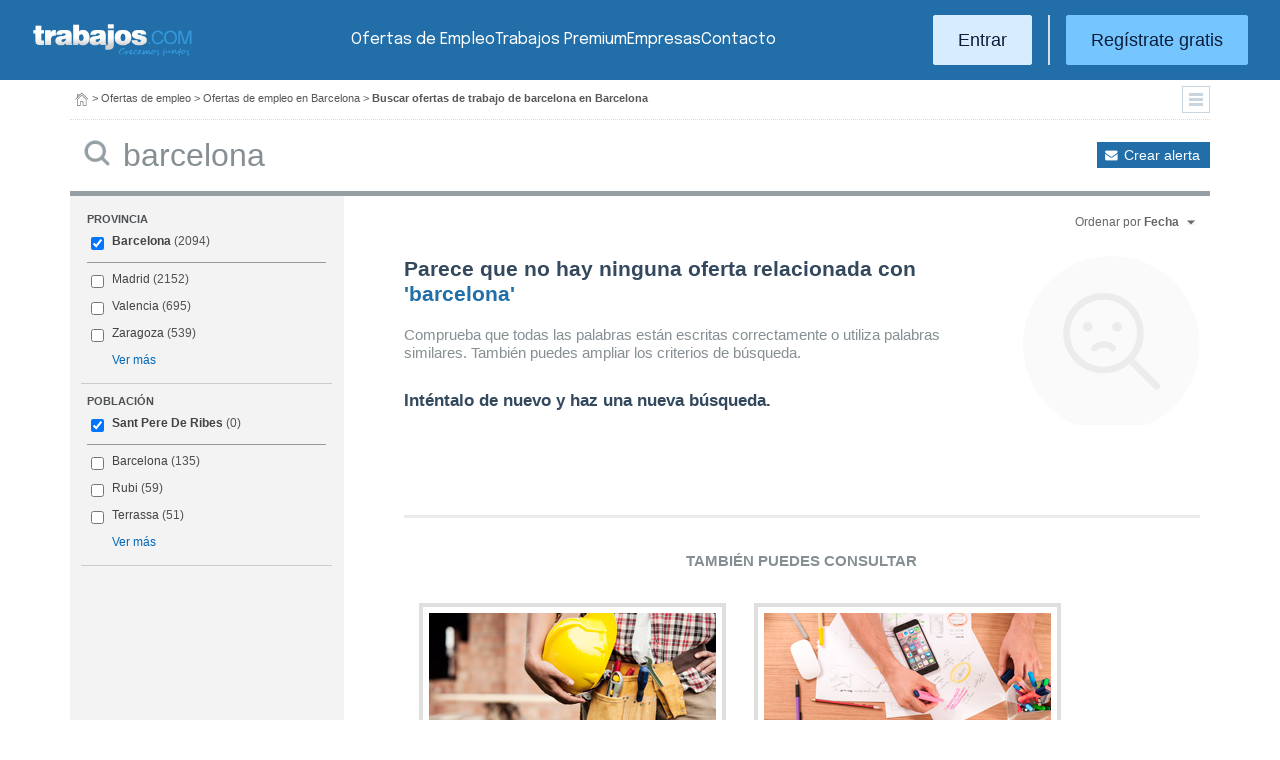

--- FILE ---
content_type: text/html; charset=UTF-8
request_url: https://www.trabajos.com/ofertas-empleo/barcelona/sant-pere-de-ribes/barcelona
body_size: 14384
content:
<!DOCTYPE html PUBLIC "-//W3C//DTD XHTML 1.0 Transitional//EN" "http://www.w3.org/TR/xhtml1/DTD/xhtml1-transitional.dtd"><html xmlns="http://www.w3.org/1999/xhtml" lang="es"><head><title>Ofertas de Empleo de Barcelona en Sant Pere De Ribes (Barcelona) - Trabajos.com</title><meta http-equiv="Content-Type" content="text/html; charset=utf-8" /><meta name="description" content="Ofertas de trabajo de Barcelona en Sant Pere De Ribes (Barcelona). Encuentra el empleo de Barcelona en Sant Pere De Ribes (Barcelona) que estás buscando en Trabajos.com" /><meta name="keywords" content="ofertas trabajo  Barcelona  en Sant Pere De Ribes Barcelona, ofertas empleo  Barcelona  en Sant Pere De Ribes Barcelona, bolsa trabajo  Barcelona  en Sant Pere De Ribes Barcelona, bolsa empleo  Barcelona  en Sant Pere De Ribes Barcelona, buscar trabajo  Barcelona  en Sant Pere De Ribes Barcelona" /><meta name="apple-itunes-app" content="app-id=516317735" /><meta property="fb:admins" content="550580406" /><meta property="fb:admins" content="1379411340" /><meta property="fb:admins" content="100010285996518" /><meta http-equiv="Content-Language" content="es"/><meta name="Distribution" content="global"/><meta name="referrer" content="always" /><link rel="shortcut icon" href="/favicon.ico" /><link rel="stylesheet" href="/css/theme/jquery-ui.css?366" type="text/css" media="screen" /><link rel="manifest" href="/firebase/manifest.json"><!-- Start VWO Async SmartCode --><link rel="preconnect" href="https://dev.visualwebsiteoptimizer.com" /><script type='text/javascript' id='vwoCode'>window._vwo_code || (function() {var account_id=969587,version=2.1,settings_tolerance=2000,hide_element='body',hide_element_style = 'opacity:0 !important;filter:alpha(opacity=0) !important;background:none !important;transition:none !important;',/* DO NOT EDIT BELOW THIS LINE */f=false,w=window,d=document,v=d.querySelector('#vwoCode'),cK='_vwo_'+account_id+'_settings',cc={};try{var c=JSON.parse(localStorage.getItem('_vwo_'+account_id+'_config'));cc=c&&typeof c==='object'?c:{}}catch(e){}var stT=cc.stT==='session'?w.sessionStorage:w.localStorage;code={nonce:v&&v.nonce,use_existing_jquery:function(){return typeof use_existing_jquery!=='undefined'?use_existing_jquery:undefined},library_tolerance:function(){return typeof library_tolerance!=='undefined'?library_tolerance:undefined},settings_tolerance:function(){return cc.sT||settings_tolerance},hide_element_style:function(){return'{'+(cc.hES||hide_element_style)+'}'},hide_element:function(){if(performance.getEntriesByName('first-contentful-paint')[0]){return''}return typeof cc.hE==='string'?cc.hE:hide_element},getVersion:function(){return version},finish:function(e){if(!f){f=true;var t=d.getElementById('_vis_opt_path_hides');if(t)t.parentNode.removeChild(t);if(e)(new Image).src='https://dev.visualwebsiteoptimizer.com/ee.gif?a='+account_id+e}},finished:function(){return f},addScript:function(e){var t=d.createElement('script');t.type='text/javascript';if(e.src){t.src=e.src}else{t.text=e.text}v&&t.setAttribute('nonce',v.nonce);d.getElementsByTagName('head')[0].appendChild(t)},load:function(e,t){var n=this.getSettings(),i=d.createElement('script'),r=this;t=t||{};if(n){i.textContent=n;d.getElementsByTagName('head')[0].appendChild(i);if(!w.VWO||VWO.caE){stT.removeItem(cK);r.load(e)}}else{var o=new XMLHttpRequest;o.open('GET',e,true);o.withCredentials=!t.dSC;o.responseType=t.responseType||'text';o.onload=function(){if(t.onloadCb){return t.onloadCb(o,e)}if(o.status===200||o.status===304){_vwo_code.addScript({text:o.responseText})}else{_vwo_code.finish('&e=loading_failure:'+e)}};o.onerror=function(){if(t.onerrorCb){return t.onerrorCb(e)}_vwo_code.finish('&e=loading_failure:'+e)};o.send()}},getSettings:function(){try{var e=stT.getItem(cK);if(!e){return}e=JSON.parse(e);if(Date.now()>e.e){stT.removeItem(cK);return}return e.s}catch(e){return}},init:function(){if(d.URL.indexOf('__vwo_disable__')>-1)return;var e=this.settings_tolerance();w._vwo_settings_timer=setTimeout(function(){_vwo_code.finish();stT.removeItem(cK)},e);var t;if(this.hide_element()!=='body'){t=d.createElement('style');var n=this.hide_element(),i=n?n+this.hide_element_style():'',r=d.getElementsByTagName('head')[0];t.setAttribute('id','_vis_opt_path_hides');v&&t.setAttribute('nonce',v.nonce);t.setAttribute('type','text/css');if(t.styleSheet)t.styleSheet.cssText=i;else t.appendChild(d.createTextNode(i));r.appendChild(t)}else{t=d.getElementsByTagName('head')[0];var i=d.createElement('div');i.style.cssText='z-index: 2147483647 !important;position: fixed !important;left: 0 !important;top: 0 !important;width: 100% !important;height: 100% !important;background: white !important;';i.setAttribute('id','_vis_opt_path_hides');i.classList.add('_vis_hide_layer');t.parentNode.insertBefore(i,t.nextSibling)}var o=window._vis_opt_url||d.URL,s='https://dev.visualwebsiteoptimizer.com/j.php?a='+account_id+'&u='+encodeURIComponent(o)+'&vn='+version;if(w.location.search.indexOf('_vwo_xhr')!==-1){this.addScript({src:s})}else{this.load(s+'&x=true')}}};w._vwo_code=code;code.init();})();</script><!-- End VWO Async SmartCode --><script type="text/javascript">(function(i,s,o,g,r,a,m){i['GoogleAnalyticsObject']=r;i[r]=i[r]||function(){	(i[r].q=i[r].q||[]).push(arguments)},i[r].l=1*new Date();a=s.createElement(o),	m=s.getElementsByTagName(o)[0];a.async=1;a.src=g;m.parentNode.insertBefore(a,m)	})(window,document,'script','//www.google-analytics.com/analytics.js','ga');	ga('create', 'UA-152964-1', {'cookieDomain': 'trabajos.com','userId': ''});	ga('send', 'pageview');</script><!--include virtual="/empresa/ssi_script_hotjar.thtml" --><!-- Global site tag (gtag.js) - Google Ads: 1070656476 --><!--<script async src="https://www.googletagmanager.com/gtag/js?id=AW-1070656476"></script><script>window.dataLayer = window.dataLayer || [];
function gtag(){dataLayer.push(arguments);}
gtag('js', new Date());
gtag('config', 'AW-1070656476', {'allow_enhanced_conversions': true});</script>--><!--conversionRegistroEmpresas--><!-- Event snippet for Etiqueta de remarketing: remarketing page --><script> gtag('event', 'conversion', { 'send_to': 'AW-1070656476/i3qkCPT29QMQ3NfD_gM', 'aw_remarketing_only': true });</script><!-- New script for Google Analitycs 4 (GA4) --><script async src="https://www.googletagmanager.com/gtag/js?id=G-B8K8J061WJ"></script><script> window.dataLayer = window.dataLayer || []; function gtag(){dataLayer.push(arguments);} gtag('js', new Date()); gtag('config', 'G-B8K8J061WJ');</script><!-- New Script for Clearbit --><script type="text/javascript"> (function (d, u, h, s) { h = d.getElementsByTagName('head')[0]; s = d.createElement('script'); s.async = 1; s.src = u + new Date().getTime(); h.appendChild(s); } )(document, 'https://grow.clearbitjs.com/api/pixel.js?v=');</script><!-- Google Tag Manager --><script>(function(w,d,s,l,i){w[l]=w[l]||[];w[l].push({'gtm.start': new Date().getTime(),event:'gtm.js'});var f=d.getElementsByTagName(s)[0], j=d.createElement(s),dl=l!='dataLayer'?'&l='+l:'';j.async=true;j.src= 'https://www.googletagmanager.com/gtm.js?id='+i+dl;f.parentNode.insertBefore(j,f);
})(window,document,'script','dataLayer','GTM-W65KH6TZ');</script><!-- End Google Tag Manager --><link rel="canonical" href="https://www.trabajos.com/ofertas-empleo/barcelona/sant-pere-de-ribes/barcelona" /><meta name="robots" content="noindex, follow" /><link rel="stylesheet" type="text/css" href="/css/layout.css?366" /><link rel="stylesheet" type="text/css" href="/css/layout-style.css?366" /><link rel="stylesheet" type="text/css" href="/css/estilos.css?366" /><!--#include virtual="/ssi_css_usuario.thtml" --><link rel="stylesheet" type="text/css" href="/css/es/pais.css?366" /><!-- Google tag (gtag.js) --><script async src="https://www.googletagmanager.com/gtag/js?id=AW-1070656476"></script><script> window.dataLayer = window.dataLayer || []; function gtag(){dataLayer.push(arguments);} gtag('js', new Date()); gtag('config', 'AW-1070656476'); </script></head><body><header><iframe id='acdf9837' name='acdf9837' src='//a.hspvst.com/delivery/afr.php?zoneid=22&amp;cb=INSERT_RANDOM_NUMBER_HERE' frameborder='0' scrolling='no' width="0" height="0" srtyle="display:none; visibility:hidden"></iframe><h1>Ofertas de Empleo de Barcelona en Sant Pere De Ribes (Barcelona)</h1><div class="container"><div class="header-wrapper"><div class="logo"><a href="https://www.trabajos.com/" id="cabLogo" title="Trabajos.com"><img src="/img/2014/logo-c.png" alt="Trabajos.com" class="logo" /></a><a href="https://www.trabajos.com/" id="cabLogoPre" aria-label="Trabajos.com"><img src="/img/2015/premium/logo-premium.png" alt="" class="logoPremium" width="100%" height="100%" /></a><a href="https://www.trabajos.com/" id="cabLogoPro" aria-label="Trabajos.com"><img src="/img/2015/premium/logo-profesional.png" alt="" class="logoProfesional" width="100%" height="100%" /></a></div><!--#include virtual="/ssi_cabecera_username.thtml" --><ul class="menu"><li class="ofertas"><a href="https://www.trabajos.com/ofertas-empleo/"  title="Ofertas de Trabajo" id="cabEmpleo">Ofertas de Empleo</a></li><li class="cursos"><a href="https://www.trabajos.com/premium/mejora-candidatura/?utm_source=trabajos&utm_medium=web&utm_campaign=LandingMejora"  id="cabPremium">Trabajos Premium</a></li><li class="empresas"><a href="https://www.trabajos.com/empresas/"  title="Publicar Ofertas Trabajo Gratis" id="cabEmpresas">Empresas</a></li><li class="contacto"><a href="https://www.trabajos.com/contacto/?contacto=HV_CONTACTO" id="cabEmpresas">Contacto</a></li></ul><div class="authentication"><a href="https://www.trabajos.com/acceso/" title="Entrar a Trabajos.com" rel="nofollow" class="btn btn-light">Entrar</a><hr class="separator separator-vertical" /><a href="https://www.trabajos.com/candidato/registro/" id="cabRegistrate" rel="nofollow" class="btn">Reg&iacute;strate gratis</a></div><span title="Menú" class="header-mobile-trigger"><img src="/img/2025/menu-trigger.svg" alt="Menu" /></span></div><div class="menu-mobile" id="menuMov"><span title="Menú" class="header-mobile-trigger"><img src="/img/2025/menu-trigger-close.svg" alt="Menu" /></span><div class="menu-mobile-logged"><!--#include virtual="/ssi_cabecera_username.thtml" --><!--#include virtual="/empresa/ssi_cabecera_empresa.thtml" --></div><ul class="list text-center"><li><a href="https://www.trabajos.com/ofertas/"  id="cabEmpleoMov">Ofertas de Empleo</a></li><li><a href="https://www.trabajos.com/premium/mejora-candidatura/?utm_source=trabajos&utm_medium=web&utm_campaign=LandingMejora"  id="cabPremiumMov">Trabajos Premium</a></li><li><a href="https://www.trabajos.com/empresas/"  id="cabEmpresasMov">Empresas</a></li><li><a href="https://www.trabajos.com/contacto/?contacto=HV_CONTACTO" id="cabEmpresas">Contacto</a></li></ul><div class="authentication"><a href="https://www.trabajos.com/acceso/" title="Entrar a Trabajos.com" rel="nofollow" class="btn btn-light">Entrar</a><hr class="separator" /><a href="https://www.trabajos.com/candidato/registro/" id="cabRegistrate" rel="nofollow" class="btn">Reg&iacute;strate</a></div></div></div><div class="print logoprint"><img src="/img/logo_trabajos.gif" alt="Trabajos.com" /></div></header><div class="main980nm pathruleta"><div id="path"><a href="https://www.trabajos.com/" title="Trabajos.com"><img src="/img/2014/ico_home.png" alt="Volver a la portada" width="100%" height="100%"/></a> &gt; <a href="https://www.trabajos.com/ofertas-empleo/" title="Ofertas de trabajo">Ofertas de empleo</a> &gt; 
<a href="https://www.trabajos.com/ofertas-empleo/barcelona" title="Ofertas de trabajo en Barcelona">Ofertas de empleo en Barcelona</a> &gt; 
<strong>Buscar ofertas de trabajo de barcelona en Barcelona</strong><div class="ruletainterior"><img src="/img/2014/icofiltros_min.png" id="pestanaFiltroBusqueda" class="icoFiltros" alt="Filtros" /></div> </div>
<!--#include virtual="/candidato/ssi_path_buscador.thtml" --><!--#include virtual="/ssi_path_vermas.thtml" --><!--#include virtual="/candidato/ssi_path_vermas.thtml" --></div><div id="filtrosBuscador" class="filtrosBuscador" style="display:none"><div id="opcionesBuscador" class="opcionesBuscador"><div id="contenidoFiltroProfesiones" class="filtrosItems"><div class="filtro-title"><a title="Buscar trabajo por profesiones" href="https://www.trabajos.com/profesiones/">Profesiones</a></div><ul><li><a title="Ofertas Trabajo Atención al cliente" href="https://www.trabajos.com/ofertas-empleo/atencion_al_cliente">Atención al cliente</a></li><li><a title="Ofertas Trabajo Comercial Ventas" href="https://www.trabajos.com/ofertas-empleo/comercial_ventas">Comercial y Ventas</a></li><li><a title="Ofertas Trabajo Contabilidad" href="https://www.trabajos.com/ofertas-empleo/contables">Contabilidad</a></li><li><a title="Ofertas Trabajo Educación, Magisterio y Pedagogía" href="https://www.trabajos.com/ofertas-empleo/educacion_magisterio_pedagogia">Educación, Magisterio y Pedagogía</a></li><li><a title="Ofertas Trabajo Gestión de Proyectos" href="https://www.trabajos.com/ofertas-empleo/gestion_de_proyectos">Gestión de Proyectos</a></li><li><a title="Ofertas Trabajo Hardware, Redes y Seguridad" href="https://www.trabajos.com/ofertas-empleo/hardware_redes_y_seguridad">Hardware, Redes y Seguridad</a></li><li><a title="Ofertas Trabajo Hosteleria, Camarero o Gobernante" href="https://www.trabajos.com/ofertas-empleo/hosteleria_camarero_gobernante">Hostelería: Camarero o Gobernante</a></li></ul><ul><li><a title="Ofertas Trabajo Consultoria" href="https://www.trabajos.com/ofertas-empleo/informatica_consultoria">Consultoría Informática</a></li><li><a title="Ofertas Trabajo Informatica" href="https://www.trabajos.com/ofertas-empleo/informatica_otros">Informática</a></li><li><a title="Ofertas Trabajo Programador Informatico" href="https://www.trabajos.com/ofertas-empleo/ingenieria_programador">Informática Programador</a></li><li><a title="Ofertas Trabajo Sistemas Informaticos" href="https://www.trabajos.com/ofertas-empleo/informatica_sistemas">Informática Sistemas</a></li><li><a title="Ofertas Trabajo Ingenieria Industrial" href="https://www.trabajos.com/ofertas-empleo/ingenieria_industrial">Ingeniería Industrial</a></li><li><a title="Ofertas Trabajo Ingenieria Telecomunicaciones" href="https://www.trabajos.com/ofertas-empleo/ingenieria_telecomunicaciones">Ingeniería Telecomunicaciones</a></li><li><a title="Ofertas Trabajo Operaciones Logísticas" href="https://www.trabajos.com/ofertas-empleo/logistica_operaciones">Operaciones Logísticas</a></li></ul><ul><li><a title="Ofertas Trabajo Marketing" href="https://www.trabajos.com/ofertas-empleo/marketing_mercadotecnia">Marketing</a></li><li><a title="Ofertas Trabajo Peluquería, Maquillaje y Estética" href="https://www.trabajos.com/ofertas-empleo/peluqueria_maquillaje_estheticienes">Peluquería, Maquillaje y Estetética</a></li><li><a title="Ofertas Trabajo Recepcionista" href="https://www.trabajos.com/ofertas-empleo/recepcionista">Recepcionista</a></li><li><a title="Ofertas Trabajo Recursos Humanos" href="https://www.trabajos.com/ofertas-empleo/recursos_humanos_personal">Recursos Humanos</a></li><li><a title="Ofertas Trabajo Secretaria Administración" href="https://www.trabajos.com/ofertas-empleo/secretaria_administracion">Secretaría y Administración</a></li><li><a title="Ofertas Trabajo Telefonista, Televenta y Encuestas" href="https://www.trabajos.com/ofertas-empleo/telefonistas_televenta_encuestas">Telefonistas, Televenta y Encuestas</a></li><li><a title="Ofertas Trabajo Dependientas" href="https://www.trabajos.com/ofertas-empleo/dependientas">Dependientas</a></li></ul></div><div id="contenidoFiltroProvincias" class="filtrosItems"><div class="filtro-title"><a title="Buscar Trabajo por Provincias" href="https://www.trabajos.com/provincias/">Provincias</a></div><ul><li><a title="Ofertas Trabajo Madrid" href="https://www.trabajos.com/ofertas-empleo/madrid">Madrid</a></li><li><a title="Ofertas Trabajo Barcelona" href="https://www.trabajos.com/ofertas-empleo/barcelona">Barcelona</a></li><li><a title="Ofertas Trabajo Valencia" href="https://www.trabajos.com/ofertas-empleo/valencia">Valencia</a></li><li><a title="Ofertas Trabajo Sevilla" href="https://www.trabajos.com/ofertas-empleo/sevilla">Sevilla</a></li><li><a title="Ofertas Trabajo Málaga" href="https://www.trabajos.com/ofertas-empleo/malaga">Málaga</a></li><li><a title="Ofertas Trabajo Alicante" href="https://www.trabajos.com/ofertas-empleo/alicante">Alicante</a></li><li><a title="Ofertas Trabajo Vizcaya/Bizkaia" href="https://www.trabajos.com/ofertas-empleo/bizkaia">Bizkaia</a></li></ul><ul><li><a title="Ofertas Trabajo A Coruña" href="https://www.trabajos.com/ofertas-empleo/a-coruna">A Coruña</a></li><li><a title="Ofertas Trabajo Guipuzcoa/Gipuzkoa" href="https://www.trabajos.com/ofertas-empleo/gipuzkoa">Gipuzkoa</a></li><li><a title="Ofertas Trabajo Murcia" href="https://www.trabajos.com/ofertas-empleo/murcia">Murcia</a></li><li><a title="Ofertas Trabajo Zaragoza" href="https://www.trabajos.com/ofertas-empleo/zaragoza">Zaragoza</a></li><li><a title="Ofertas Trabajo Asturias" href="https://www.trabajos.com/ofertas-empleo/asturias">Asturias</a></li><li><a title="Ofertas Trabajo Tarragona" href="https://www.trabajos.com/ofertas-empleo/tarragona">Tarragona</a></li><li><a title="Ofertas Trabajo Baleares" href="https://www.trabajos.com/ofertas-empleo/baleares">Baleares</a></li></ul><ul><li><a title="Ofertas Trabajo Girona" href="https://www.trabajos.com/ofertas-empleo/girona">Girona</a></li><li><a title="Ofertas Trabajo Pontevedra" href="https://www.trabajos.com/ofertas-empleo/pontevedra">Pontevedra</a></li><li><a title="Ofertas Trabajo Cádiz" href="https://www.trabajos.com/ofertas-empleo/cadiz">Cádiz</a></li><li><a title="Ofertas Trabajo Granada" href="https://www.trabajos.com/ofertas-empleo/granada">Granada</a></li><li><a title="Ofertas Trabajo Valladolid" href="https://www.trabajos.com/ofertas-empleo/valladolid">Valladolid</a></li><li><a title="Ofertas Trabajo Navarra" href="https://www.trabajos.com/ofertas-empleo/navarra">Navarra</a></li><li><a title="Ofertas Trabajo Cantabria" href="https://www.trabajos.com/ofertas-empleo/cantabria">Cantabria</a></li></ul></div></div></div><form id="BUSCADOR" name="BUSCADOR" method="GET" action="https://www.trabajos.com/ofertas-empleo/"><div class="main980nm"><div id="div-minitools" class="minitools"><a href="/ofertasporemail/alta/?idc=13&pais=100&provincia=1105" class="alerta" rel="nofollow" title="Recibir ofertas de trabajo por email">Crear alerta</a></div><div class="buscadorfull"><input type="hidden" id="idpais" name="IDPAIS" value="100" /><input type="image" src="/img/2014/ico_search.png" name="BUSCAR" value="Buscar" alt="Buscar" /><label for="cadena" class="sr-only">Buscar</label><input type="text" id="cadena" name="CADENA" class="liviano" value="barcelona" size="50" maxlength="100" placeholder="Buscar trabajo" /></div></div></form><div id="dialogCargando" style="display:none; text-align:center;padding-top:50px"><img src="/img/loading.gif" alt="Cargando" /></div><div id="div-cuerpo" class="main980nm"> <div class="buscadorfiltros"><div id="zona-filtros-visibles"> <div class="filtro_inner"><div class="filtro-title">Provincia</div><ul id="parte-seleccion-fpv" class="parte_seleccion"><li><label><input type="checkbox" name="FPV[]" class="aaaaaaaa" value="1105" id="checkbox-FPV-1105" data-descripcion="Barcelona" CHECKED><a href="https://www.trabajos.com/ofertas-empleo/barcelona/barcelona" title="Ofertas de Empleo de Barcelona en Barcelona" id="enlace-FPV-1105">Barcelona</a><span> (2094)</span></label></li></ul><ul id="parte-visible-fpv" ><li><label><input type="checkbox" name="FPV[]" class="aaaaaaaa" value="1220" id="checkbox-FPV-1220" data-descripcion="Madrid" ><a href="https://www.trabajos.com/ofertas-empleo/madrid/barcelona" title="Ofertas de Empleo de Barcelona en Madrid" id="enlace-FPV-1220">Madrid</a><span> (2152)</span></label></li><li><label><input type="checkbox" name="FPV[]" class="aaaaaaaa" value="1300" id="checkbox-FPV-1300" data-descripcion="Valencia" ><a href="https://www.trabajos.com/ofertas-empleo/valencia/barcelona" title="Ofertas de Empleo de Barcelona en Valencia" id="enlace-FPV-1300">Valencia</a><span> (695)</span></label></li><li><label><input type="checkbox" name="FPV[]" class="aaaaaaaa" value="1315" id="checkbox-FPV-1315" data-descripcion="Zaragoza" ><a href="https://www.trabajos.com/ofertas-empleo/zaragoza/barcelona" title="Ofertas de Empleo de Barcelona en Zaragoza" id="enlace-FPV-1315">Zaragoza</a><span> (539)</span></label></li></ul><ul id="parte-oculta-fpv" hidden><li><label><input type="checkbox" name="FPV[]" class="aaaaaaaa" value="1060" id="checkbox-FPV-1060" data-descripcion="A Coruña" ><a href="https://www.trabajos.com/ofertas-empleo/a-coruna/barcelona" title="Ofertas de Empleo de Barcelona en A Coruña" id="enlace-FPV-1060">A Coruña</a><span> (155)</span></label></li><li><label><input type="checkbox" name="FPV[]" class="aaaaaaaa" value="1070" id="checkbox-FPV-1070" data-descripcion="Albacete" ><a href="https://www.trabajos.com/ofertas-empleo/albacete/barcelona" title="Ofertas de Empleo de Barcelona en Albacete" id="enlace-FPV-1070">Albacete</a><span> (44)</span></label></li><li><label><input type="checkbox" name="FPV[]" class="aaaaaaaa" value="1075" id="checkbox-FPV-1075" data-descripcion="Alicante" ><a href="https://www.trabajos.com/ofertas-empleo/alicante/barcelona" title="Ofertas de Empleo de Barcelona en Alicante" id="enlace-FPV-1075">Alicante</a><span> (192)</span></label></li><li><label><input type="checkbox" name="FPV[]" class="aaaaaaaa" value="1080" id="checkbox-FPV-1080" data-descripcion="Almería" ><a href="https://www.trabajos.com/ofertas-empleo/almeria/barcelona" title="Ofertas de Empleo de Barcelona en Almería" id="enlace-FPV-1080">Almería</a><span> (78)</span></label></li><li><label><input type="checkbox" name="FPV[]" class="aaaaaaaa" value="1065" id="checkbox-FPV-1065" data-descripcion="Araba" ><a href="https://www.trabajos.com/ofertas-empleo/araba/barcelona" title="Ofertas de Empleo de Barcelona en Araba" id="enlace-FPV-1065">Araba</a><span> (169)</span></label></li><li><label><input type="checkbox" name="FPV[]" class="aaaaaaaa" value="1085" id="checkbox-FPV-1085" data-descripcion="Asturias" ><a href="https://www.trabajos.com/ofertas-empleo/asturias/barcelona" title="Ofertas de Empleo de Barcelona en Asturias" id="enlace-FPV-1085">Asturias</a><span> (89)</span></label></li><li><label><input type="checkbox" name="FPV[]" class="aaaaaaaa" value="1090" id="checkbox-FPV-1090" data-descripcion="Ávila" ><a href="https://www.trabajos.com/ofertas-empleo/avila/barcelona" title="Ofertas de Empleo de Barcelona en Ávila" id="enlace-FPV-1090">Ávila</a><span> (43)</span></label></li><li><label><input type="checkbox" name="FPV[]" class="aaaaaaaa" value="1095" id="checkbox-FPV-1095" data-descripcion="Badajoz" ><a href="https://www.trabajos.com/ofertas-empleo/badajoz/barcelona" title="Ofertas de Empleo de Barcelona en Badajoz" id="enlace-FPV-1095">Badajoz</a><span> (54)</span></label></li><li><label><input type="checkbox" name="FPV[]" class="aaaaaaaa" value="1100" id="checkbox-FPV-1100" data-descripcion="Baleares" ><a href="https://www.trabajos.com/ofertas-empleo/baleares/barcelona" title="Ofertas de Empleo de Barcelona en Baleares" id="enlace-FPV-1100">Baleares</a><span> (135)</span></label></li><li><label><input type="checkbox" name="FPV[]" class="aaaaaaaa" value="1110" id="checkbox-FPV-1110" data-descripcion="Bizkaia" ><a href="https://www.trabajos.com/ofertas-empleo/bizkaia/barcelona" title="Ofertas de Empleo de Barcelona en Bizkaia" id="enlace-FPV-1110">Bizkaia</a><span> (377)</span></label></li><li><label><input type="checkbox" name="FPV[]" class="aaaaaaaa" value="1115" id="checkbox-FPV-1115" data-descripcion="Burgos" ><a href="https://www.trabajos.com/ofertas-empleo/burgos/barcelona" title="Ofertas de Empleo de Barcelona en Burgos" id="enlace-FPV-1115">Burgos</a><span> (88)</span></label></li><li><label><input type="checkbox" name="FPV[]" class="aaaaaaaa" value="1120" id="checkbox-FPV-1120" data-descripcion="Cáceres" ><a href="https://www.trabajos.com/ofertas-empleo/caceres/barcelona" title="Ofertas de Empleo de Barcelona en Cáceres" id="enlace-FPV-1120">Cáceres</a><span> (36)</span></label></li><li><label><input type="checkbox" name="FPV[]" class="aaaaaaaa" value="1125" id="checkbox-FPV-1125" data-descripcion="Cádiz" ><a href="https://www.trabajos.com/ofertas-empleo/cadiz/barcelona" title="Ofertas de Empleo de Barcelona en Cádiz" id="enlace-FPV-1125">Cádiz</a><span> (74)</span></label></li><li><label><input type="checkbox" name="FPV[]" class="aaaaaaaa" value="1130" id="checkbox-FPV-1130" data-descripcion="Cantabria" ><a href="https://www.trabajos.com/ofertas-empleo/cantabria/barcelona" title="Ofertas de Empleo de Barcelona en Cantabria" id="enlace-FPV-1130">Cantabria</a><span> (129)</span></label></li><li><label><input type="checkbox" name="FPV[]" class="aaaaaaaa" value="1135" id="checkbox-FPV-1135" data-descripcion="Castellón" ><a href="https://www.trabajos.com/ofertas-empleo/castellon/barcelona" title="Ofertas de Empleo de Barcelona en Castellón" id="enlace-FPV-1135">Castellón</a><span> (117)</span></label></li><li><label><input type="checkbox" name="FPV[]" class="aaaaaaaa" value="1140" id="checkbox-FPV-1140" data-descripcion="Ceuta" ><a href="https://www.trabajos.com/ofertas-empleo/ceuta/barcelona" title="Ofertas de Empleo de Barcelona en Ceuta" id="enlace-FPV-1140">Ceuta</a><span> (25)</span></label></li><li><label><input type="checkbox" name="FPV[]" class="aaaaaaaa" value="1145" id="checkbox-FPV-1145" data-descripcion="Ciudad Real" ><a href="https://www.trabajos.com/ofertas-empleo/ciudad-real/barcelona" title="Ofertas de Empleo de Barcelona en Ciudad Real" id="enlace-FPV-1145">Ciudad Real</a><span> (49)</span></label></li><li><label><input type="checkbox" name="FPV[]" class="aaaaaaaa" value="1150" id="checkbox-FPV-1150" data-descripcion="Córdoba" ><a href="https://www.trabajos.com/ofertas-empleo/cordoba/barcelona" title="Ofertas de Empleo de Barcelona en Córdoba" id="enlace-FPV-1150">Córdoba</a><span> (56)</span></label></li><li><label><input type="checkbox" name="FPV[]" class="aaaaaaaa" value="1155" id="checkbox-FPV-1155" data-descripcion="Cuenca" ><a href="https://www.trabajos.com/ofertas-empleo/cuenca/barcelona" title="Ofertas de Empleo de Barcelona en Cuenca" id="enlace-FPV-1155">Cuenca</a><span> (29)</span></label></li><li><label><input type="checkbox" name="FPV[]" class="aaaaaaaa" value="1160" id="checkbox-FPV-1160" data-descripcion="Gipuzkoa" ><a href="https://www.trabajos.com/ofertas-empleo/gipuzkoa/barcelona" title="Ofertas de Empleo de Barcelona en Gipuzkoa" id="enlace-FPV-1160">Gipuzkoa</a><span> (215)</span></label></li><li><label><input type="checkbox" name="FPV[]" class="aaaaaaaa" value="1165" id="checkbox-FPV-1165" data-descripcion="Girona" ><a href="https://www.trabajos.com/ofertas-empleo/girona/barcelona" title="Ofertas de Empleo de Barcelona en Girona" id="enlace-FPV-1165">Girona</a><span> (192)</span></label></li><li><label><input type="checkbox" name="FPV[]" class="aaaaaaaa" value="1170" id="checkbox-FPV-1170" data-descripcion="Granada" ><a href="https://www.trabajos.com/ofertas-empleo/granada/barcelona" title="Ofertas de Empleo de Barcelona en Granada" id="enlace-FPV-1170">Granada</a><span> (111)</span></label></li><li><label><input type="checkbox" name="FPV[]" class="aaaaaaaa" value="1175" id="checkbox-FPV-1175" data-descripcion="Guadalajara" ><a href="https://www.trabajos.com/ofertas-empleo/guadalajara/barcelona" title="Ofertas de Empleo de Barcelona en Guadalajara" id="enlace-FPV-1175">Guadalajara</a><span> (164)</span></label></li><li><label><input type="checkbox" name="FPV[]" class="aaaaaaaa" value="1180" id="checkbox-FPV-1180" data-descripcion="Huelva" ><a href="https://www.trabajos.com/ofertas-empleo/huelva/barcelona" title="Ofertas de Empleo de Barcelona en Huelva" id="enlace-FPV-1180">Huelva</a><span> (73)</span></label></li><li><label><input type="checkbox" name="FPV[]" class="aaaaaaaa" value="1185" id="checkbox-FPV-1185" data-descripcion="Huesca" ><a href="https://www.trabajos.com/ofertas-empleo/huesca/barcelona" title="Ofertas de Empleo de Barcelona en Huesca" id="enlace-FPV-1185">Huesca</a><span> (70)</span></label></li><li><label><input type="checkbox" name="FPV[]" class="aaaaaaaa" value="1190" id="checkbox-FPV-1190" data-descripcion="Jaén" ><a href="https://www.trabajos.com/ofertas-empleo/jaen/barcelona" title="Ofertas de Empleo de Barcelona en Jaén" id="enlace-FPV-1190">Jaén</a><span> (98)</span></label></li><li><label><input type="checkbox" name="FPV[]" class="aaaaaaaa" value="1195" id="checkbox-FPV-1195" data-descripcion="La Rioja" ><a href="https://www.trabajos.com/ofertas-empleo/la-rioja/barcelona" title="Ofertas de Empleo de Barcelona en La Rioja" id="enlace-FPV-1195">La Rioja</a><span> (58)</span></label></li><li><label><input type="checkbox" name="FPV[]" class="aaaaaaaa" value="1200" id="checkbox-FPV-1200" data-descripcion="Las Palmas" ><a href="https://www.trabajos.com/ofertas-empleo/las-palmas/barcelona" title="Ofertas de Empleo de Barcelona en Las Palmas" id="enlace-FPV-1200">Las Palmas</a><span> (95)</span></label></li><li><label><input type="checkbox" name="FPV[]" class="aaaaaaaa" value="1205" id="checkbox-FPV-1205" data-descripcion="León" ><a href="https://www.trabajos.com/ofertas-empleo/leon/barcelona" title="Ofertas de Empleo de Barcelona en León" id="enlace-FPV-1205">León</a><span> (71)</span></label></li><li><label><input type="checkbox" name="FPV[]" class="aaaaaaaa" value="1210" id="checkbox-FPV-1210" data-descripcion="Lleida" ><a href="https://www.trabajos.com/ofertas-empleo/lleida/barcelona" title="Ofertas de Empleo de Barcelona en Lleida" id="enlace-FPV-1210">Lleida</a><span> (202)</span></label></li><li><label><input type="checkbox" name="FPV[]" class="aaaaaaaa" value="1215" id="checkbox-FPV-1215" data-descripcion="Lugo" ><a href="https://www.trabajos.com/ofertas-empleo/lugo/barcelona" title="Ofertas de Empleo de Barcelona en Lugo" id="enlace-FPV-1215">Lugo</a><span> (55)</span></label></li><li><label><input type="checkbox" name="FPV[]" class="aaaaaaaa" value="1220" id="checkbox-FPV-1220" data-descripcion="Madrid" ><a href="https://www.trabajos.com/ofertas-empleo/madrid/barcelona" title="Ofertas de Empleo de Barcelona en Madrid" id="enlace-FPV-1220">Madrid</a><span> (2152)</span></label></li><li><label><input type="checkbox" name="FPV[]" class="aaaaaaaa" value="1225" id="checkbox-FPV-1225" data-descripcion="Málaga" ><a href="https://www.trabajos.com/ofertas-empleo/malaga/barcelona" title="Ofertas de Empleo de Barcelona en Málaga" id="enlace-FPV-1225">Málaga</a><span> (272)</span></label></li><li><label><input type="checkbox" name="FPV[]" class="aaaaaaaa" value="1230" id="checkbox-FPV-1230" data-descripcion="Melilla" ><a href="https://www.trabajos.com/ofertas-empleo/melilla/barcelona" title="Ofertas de Empleo de Barcelona en Melilla" id="enlace-FPV-1230">Melilla</a><span> (25)</span></label></li><li><label><input type="checkbox" name="FPV[]" class="aaaaaaaa" value="1235" id="checkbox-FPV-1235" data-descripcion="Murcia" ><a href="https://www.trabajos.com/ofertas-empleo/murcia/barcelona" title="Ofertas de Empleo de Barcelona en Murcia" id="enlace-FPV-1235">Murcia</a><span> (310)</span></label></li><li><label><input type="checkbox" name="FPV[]" class="aaaaaaaa" value="1240" id="checkbox-FPV-1240" data-descripcion="Navarra" ><a href="https://www.trabajos.com/ofertas-empleo/navarra/barcelona" title="Ofertas de Empleo de Barcelona en Navarra" id="enlace-FPV-1240">Navarra</a><span> (284)</span></label></li><li><label><input type="checkbox" name="FPV[]" class="aaaaaaaa" value="1245" id="checkbox-FPV-1245" data-descripcion="Ourense" ><a href="https://www.trabajos.com/ofertas-empleo/ourense/barcelona" title="Ofertas de Empleo de Barcelona en Ourense" id="enlace-FPV-1245">Ourense</a><span> (50)</span></label></li><li><label><input type="checkbox" name="FPV[]" class="aaaaaaaa" value="1250" id="checkbox-FPV-1250" data-descripcion="Palencia" ><a href="https://www.trabajos.com/ofertas-empleo/palencia/barcelona" title="Ofertas de Empleo de Barcelona en Palencia" id="enlace-FPV-1250">Palencia</a><span> (77)</span></label></li><li><label><input type="checkbox" name="FPV[]" class="aaaaaaaa" value="1255" id="checkbox-FPV-1255" data-descripcion="Pontevedra" ><a href="https://www.trabajos.com/ofertas-empleo/pontevedra/barcelona" title="Ofertas de Empleo de Barcelona en Pontevedra" id="enlace-FPV-1255">Pontevedra</a><span> (98)</span></label></li><li><label><input type="checkbox" name="FPV[]" class="aaaaaaaa" value="1385" id="checkbox-FPV-1385" data-descripcion="Portugal" ><a href="https://www.trabajos.com/ofertas-empleo/todo-portugal/barcelona" title="Ofertas de Empleo de Barcelona en Portugal" id="enlace-FPV-1385">Portugal</a><span> (1)</span></label></li><li><label><input type="checkbox" name="FPV[]" class="aaaaaaaa" value="1265" id="checkbox-FPV-1265" data-descripcion="S.C. Tenerife" ><a href="https://www.trabajos.com/ofertas-empleo/tenerife/barcelona" title="Ofertas de Empleo de Barcelona en S.C. Tenerife" id="enlace-FPV-1265">S.C. Tenerife</a><span> (127)</span></label></li><li><label><input type="checkbox" name="FPV[]" class="aaaaaaaa" value="1260" id="checkbox-FPV-1260" data-descripcion="Salamanca" ><a href="https://www.trabajos.com/ofertas-empleo/salamanca/barcelona" title="Ofertas de Empleo de Barcelona en Salamanca" id="enlace-FPV-1260">Salamanca</a><span> (44)</span></label></li><li><label><input type="checkbox" name="FPV[]" class="aaaaaaaa" value="1270" id="checkbox-FPV-1270" data-descripcion="Segovia" ><a href="https://www.trabajos.com/ofertas-empleo/segovia/barcelona" title="Ofertas de Empleo de Barcelona en Segovia" id="enlace-FPV-1270">Segovia</a><span> (51)</span></label></li><li><label><input type="checkbox" name="FPV[]" class="aaaaaaaa" value="1275" id="checkbox-FPV-1275" data-descripcion="Sevilla" ><a href="https://www.trabajos.com/ofertas-empleo/sevilla/barcelona" title="Ofertas de Empleo de Barcelona en Sevilla" id="enlace-FPV-1275">Sevilla</a><span> (357)</span></label></li><li><label><input type="checkbox" name="FPV[]" class="aaaaaaaa" value="1280" id="checkbox-FPV-1280" data-descripcion="Soria" ><a href="https://www.trabajos.com/ofertas-empleo/soria/barcelona" title="Ofertas de Empleo de Barcelona en Soria" id="enlace-FPV-1280">Soria</a><span> (53)</span></label></li><li><label><input type="checkbox" name="FPV[]" class="aaaaaaaa" value="1285" id="checkbox-FPV-1285" data-descripcion="Tarragona" ><a href="https://www.trabajos.com/ofertas-empleo/tarragona/barcelona" title="Ofertas de Empleo de Barcelona en Tarragona" id="enlace-FPV-1285">Tarragona</a><span> (209)</span></label></li><li><label><input type="checkbox" name="FPV[]" class="aaaaaaaa" value="1290" id="checkbox-FPV-1290" data-descripcion="Teruel" ><a href="https://www.trabajos.com/ofertas-empleo/teruel/barcelona" title="Ofertas de Empleo de Barcelona en Teruel" id="enlace-FPV-1290">Teruel</a><span> (45)</span></label></li><li><label><input type="checkbox" name="FPV[]" class="aaaaaaaa" value="1295" id="checkbox-FPV-1295" data-descripcion="Toledo" ><a href="https://www.trabajos.com/ofertas-empleo/toledo/barcelona" title="Ofertas de Empleo de Barcelona en Toledo" id="enlace-FPV-1295">Toledo</a><span> (116)</span></label></li><li><label><input type="checkbox" name="FPV[]" class="aaaaaaaa" value="1300" id="checkbox-FPV-1300" data-descripcion="Valencia" ><a href="https://www.trabajos.com/ofertas-empleo/valencia/barcelona" title="Ofertas de Empleo de Barcelona en Valencia" id="enlace-FPV-1300">Valencia</a><span> (695)</span></label></li><li><label><input type="checkbox" name="FPV[]" class="aaaaaaaa" value="1305" id="checkbox-FPV-1305" data-descripcion="Valladolid" ><a href="https://www.trabajos.com/ofertas-empleo/valladolid/barcelona" title="Ofertas de Empleo de Barcelona en Valladolid" id="enlace-FPV-1305">Valladolid</a><span> (158)</span></label></li><li><label><input type="checkbox" name="FPV[]" class="aaaaaaaa" value="1310" id="checkbox-FPV-1310" data-descripcion="Zamora" ><a href="https://www.trabajos.com/ofertas-empleo/zamora/barcelona" title="Ofertas de Empleo de Barcelona en Zamora" id="enlace-FPV-1310">Zamora</a><span> (46)</span></label></li><li><label><input type="checkbox" name="FPV[]" class="aaaaaaaa" value="1315" id="checkbox-FPV-1315" data-descripcion="Zaragoza" ><a href="https://www.trabajos.com/ofertas-empleo/zaragoza/barcelona" title="Ofertas de Empleo de Barcelona en Zaragoza" id="enlace-FPV-1315">Zaragoza</a><span> (539)</span></label></li></ul><a href="#" id="masmenos-fpv" class="masfiltro">Ver más</a><input type="hidden" id="mostrar-todas-fpv" name="MT-FPV" value="NO"></div><div class="filtro_inner"><div class="filtro-title">Población</div><ul id="parte-seleccion-fpb" class="parte_seleccion"><li><label><input type="checkbox" name="FPB[]" class="aaaaaaaa" value="17778" id="checkbox-FPB-17778" data-descripcion="Sant Pere De Ribes" CHECKED><a href="https://www.trabajos.com/ofertas-empleo/barcelona/sant-pere-de-ribes/barcelona" title="Ofertas de Empleo de Barcelona en Sant Pere De Ribes (Barcelona)" id="enlace-FPB-17778">Sant Pere De Ribes</a><span> (0)</span></label></li></ul><ul id="parte-visible-fpb" ><li><label><input type="checkbox" name="FPB[]" class="aaaaaaaa" value="17412" id="checkbox-FPB-17412" data-descripcion="Barcelona" ><a href="https://www.trabajos.com/ofertas-empleo/barcelona/barcelona/barcelona" title="Ofertas de Empleo de Barcelona en Barcelona (Barcelona)" id="enlace-FPB-17412">Barcelona</a><span> (135)</span></label></li><li><label><input type="checkbox" name="FPB[]" class="aaaaaaaa" value="17447" id="checkbox-FPB-17447" data-descripcion="Rubi" ><a href="https://www.trabajos.com/ofertas-empleo/barcelona/rubi/barcelona" title="Ofertas de Empleo de Barcelona en Rubi (Barcelona)" id="enlace-FPB-17447">Rubi</a><span> (59)</span></label></li><li><label><input type="checkbox" name="FPB[]" class="aaaaaaaa" value="17463" id="checkbox-FPB-17463" data-descripcion="Terrassa" ><a href="https://www.trabajos.com/ofertas-empleo/barcelona/terrassa/barcelona" title="Ofertas de Empleo de Barcelona en Terrassa (Barcelona)" id="enlace-FPB-17463">Terrassa</a><span> (51)</span></label></li></ul><ul id="parte-oculta-fpb" hidden><li><label><input type="checkbox" name="FPB[]" class="aaaaaaaa" value="17664" id="checkbox-FPB-17664" data-descripcion="Abrera" ><a href="https://www.trabajos.com/ofertas-empleo/barcelona/abrera/barcelona" title="Ofertas de Empleo de Barcelona en Abrera (Barcelona)" id="enlace-FPB-17664">Abrera</a><span> (7)</span></label></li><li><label><input type="checkbox" name="FPB[]" class="aaaaaaaa" value="17530" id="checkbox-FPB-17530" data-descripcion="Alella" ><a href="https://www.trabajos.com/ofertas-empleo/barcelona/alella/barcelona" title="Ofertas de Empleo de Barcelona en Alella (Barcelona)" id="enlace-FPB-17530">Alella</a><span> (1)</span></label></li><li><label><input type="checkbox" name="FPB[]" class="aaaaaaaa" value="17538" id="checkbox-FPB-17538" data-descripcion="Arenys De Mar" ><a href="https://www.trabajos.com/ofertas-empleo/barcelona/arenys-de-mar/barcelona" title="Ofertas de Empleo de Barcelona en Arenys De Mar (Barcelona)" id="enlace-FPB-17538">Arenys De Mar</a><span> (1)</span></label></li><li><label><input type="checkbox" name="FPB[]" class="aaaaaaaa" value="17539" id="checkbox-FPB-17539" data-descripcion="Arenys De Munt" ><a href="https://www.trabajos.com/ofertas-empleo/barcelona/arenys-de-munt/barcelona" title="Ofertas de Empleo de Barcelona en Arenys De Munt (Barcelona)" id="enlace-FPB-17539">Arenys De Munt</a><span> (2)</span></label></li><li><label><input type="checkbox" name="FPB[]" class="aaaaaaaa" value="17495" id="checkbox-FPB-17495" data-descripcion="Artes" ><a href="https://www.trabajos.com/ofertas-empleo/barcelona/artes/barcelona" title="Ofertas de Empleo de Barcelona en Artes (Barcelona)" id="enlace-FPB-17495">Artes</a><span> (1)</span></label></li><li><label><input type="checkbox" name="FPB[]" class="aaaaaaaa" value="17717" id="checkbox-FPB-17717" data-descripcion="Avinyonet Del Penedes" ><a href="https://www.trabajos.com/ofertas-empleo/barcelona/avinyonet-del-penedes/barcelona" title="Ofertas de Empleo de Barcelona en Avinyonet Del Penedes (Barcelona)" id="enlace-FPB-17717">Avinyonet Del Penedes</a><span> (1)</span></label></li><li><label><input type="checkbox" name="FPB[]" class="aaaaaaaa" value="17795" id="checkbox-FPB-17795" data-descripcion="Badalona" ><a href="https://www.trabajos.com/ofertas-empleo/barcelona/badalona/barcelona" title="Ofertas de Empleo de Barcelona en Badalona (Barcelona)" id="enlace-FPB-17795">Badalona</a><span> (19)</span></label></li><li><label><input type="checkbox" name="FPB[]" class="aaaaaaaa" value="17455" id="checkbox-FPB-17455" data-descripcion="Barbera Del Valles" ><a href="https://www.trabajos.com/ofertas-empleo/barcelona/barbera-del-valles/barcelona" title="Ofertas de Empleo de Barcelona en Barbera Del Valles (Barcelona)" id="enlace-FPB-17455">Barbera Del Valles</a><span> (19)</span></label></li><li><label><input type="checkbox" name="FPB[]" class="aaaaaaaa" value="17412" id="checkbox-FPB-17412" data-descripcion="Barcelona" ><a href="https://www.trabajos.com/ofertas-empleo/barcelona/barcelona/barcelona" title="Ofertas de Empleo de Barcelona en Barcelona (Barcelona)" id="enlace-FPB-17412">Barcelona</a><span> (135)</span></label></li><li><label><input type="checkbox" name="FPB[]" class="aaaaaaaa" value="17558" id="checkbox-FPB-17558" data-descripcion="Bigues I Riells" ><a href="https://www.trabajos.com/ofertas-empleo/barcelona/bigues-i-riells/barcelona" title="Ofertas de Empleo de Barcelona en Bigues I Riells (Barcelona)" id="enlace-FPB-17558">Bigues I Riells</a><span> (8)</span></label></li><li><label><input type="checkbox" name="FPB[]" class="aaaaaaaa" value="17425" id="checkbox-FPB-17425" data-descripcion="Caldes De Montbui" ><a href="https://www.trabajos.com/ofertas-empleo/barcelona/caldes-de-montbui/barcelona" title="Ofertas de Empleo de Barcelona en Caldes De Montbui (Barcelona)" id="enlace-FPB-17425">Caldes De Montbui</a><span> (12)</span></label></li><li><label><input type="checkbox" name="FPB[]" class="aaaaaaaa" value="17542" id="checkbox-FPB-17542" data-descripcion="Calella" ><a href="https://www.trabajos.com/ofertas-empleo/barcelona/calella/barcelona" title="Ofertas de Empleo de Barcelona en Calella (Barcelona)" id="enlace-FPB-17542">Calella</a><span> (1)</span></label></li><li><label><input type="checkbox" name="FPB[]" class="aaaaaaaa" value="17486" id="checkbox-FPB-17486" data-descripcion="Callus" ><a href="https://www.trabajos.com/ofertas-empleo/barcelona/callus/barcelona" title="Ofertas de Empleo de Barcelona en Callus (Barcelona)" id="enlace-FPB-17486">Callus</a><span> (1)</span></label></li><li><label><input type="checkbox" name="FPB[]" class="aaaaaaaa" value="17559" id="checkbox-FPB-17559" data-descripcion="Canovelles" ><a href="https://www.trabajos.com/ofertas-empleo/barcelona/canovelles/barcelona" title="Ofertas de Empleo de Barcelona en Canovelles (Barcelona)" id="enlace-FPB-17559">Canovelles</a><span> (8)</span></label></li><li><label><input type="checkbox" name="FPB[]" class="aaaaaaaa" value="17756" id="checkbox-FPB-17756" data-descripcion="Capellades" ><a href="https://www.trabajos.com/ofertas-empleo/barcelona/capellades/barcelona" title="Ofertas de Empleo de Barcelona en Capellades (Barcelona)" id="enlace-FPB-17756">Capellades</a><span> (1)</span></label></li><li><label><input type="checkbox" name="FPB[]" class="aaaaaaaa" value="17485" id="checkbox-FPB-17485" data-descripcion="Cardona" ><a href="https://www.trabajos.com/ofertas-empleo/barcelona/cardona/barcelona" title="Ofertas de Empleo de Barcelona en Cardona (Barcelona)" id="enlace-FPB-17485">Cardona</a><span> (3)</span></label></li><li><label><input type="checkbox" name="FPB[]" class="aaaaaaaa" value="17459" id="checkbox-FPB-17459" data-descripcion="Castellar Del Valles" ><a href="https://www.trabajos.com/ofertas-empleo/barcelona/castellar-del-valles/barcelona" title="Ofertas de Empleo de Barcelona en Castellar Del Valles (Barcelona)" id="enlace-FPB-17459">Castellar Del Valles</a><span> (9)</span></label></li><li><label><input type="checkbox" name="FPB[]" class="aaaaaaaa" value="17521" id="checkbox-FPB-17521" data-descripcion="Castellbell I El Vilar" ><a href="https://www.trabajos.com/ofertas-empleo/barcelona/castellbell-i-el-vilar/barcelona" title="Ofertas de Empleo de Barcelona en Castellbell I El Vilar (Barcelona)" id="enlace-FPB-17521">Castellbell I El Vilar</a><span> (1)</span></label></li><li><label><input type="checkbox" name="FPB[]" class="aaaaaaaa" value="17730" id="checkbox-FPB-17730" data-descripcion="Castellbisbal" ><a href="https://www.trabajos.com/ofertas-empleo/barcelona/castellbisbal/barcelona" title="Ofertas de Empleo de Barcelona en Castellbisbal (Barcelona)" id="enlace-FPB-17730">Castellbisbal</a><span> (16)</span></label></li><li><label><input type="checkbox" name="FPB[]" class="aaaaaaaa" value="17439" id="checkbox-FPB-17439" data-descripcion="Castellcir" ><a href="https://www.trabajos.com/ofertas-empleo/barcelona/castellcir/barcelona" title="Ofertas de Empleo de Barcelona en Castellcir (Barcelona)" id="enlace-FPB-17439">Castellcir</a><span> (1)</span></label></li><li><label><input type="checkbox" name="FPB[]" class="aaaaaaaa" value="17792" id="checkbox-FPB-17792" data-descripcion="Castelldefels" ><a href="https://www.trabajos.com/ofertas-empleo/barcelona/castelldefels/barcelona" title="Ofertas de Empleo de Barcelona en Castelldefels (Barcelona)" id="enlace-FPB-17792">Castelldefels</a><span> (2)</span></label></li><li><label><input type="checkbox" name="FPB[]" class="aaaaaaaa" value="17711" id="checkbox-FPB-17711" data-descripcion="Castellet I La Gornal" ><a href="https://www.trabajos.com/ofertas-empleo/barcelona/castellet-i-la-gornal/barcelona" title="Ofertas de Empleo de Barcelona en Castellet I La Gornal (Barcelona)" id="enlace-FPB-17711">Castellet I La Gornal</a><span> (3)</span></label></li><li><label><input type="checkbox" name="FPB[]" class="aaaaaaaa" value="17618" id="checkbox-FPB-17618" data-descripcion="Centelles" ><a href="https://www.trabajos.com/ofertas-empleo/barcelona/centelles/barcelona" title="Ofertas de Empleo de Barcelona en Centelles (Barcelona)" id="enlace-FPB-17618">Centelles</a><span> (2)</span></label></li><li><label><input type="checkbox" name="FPB[]" class="aaaaaaaa" value="17514" id="checkbox-FPB-17514" data-descripcion="Cerdanyola Del Valles" ><a href="https://www.trabajos.com/ofertas-empleo/barcelona/cerdanyola-del-valles/barcelona" title="Ofertas de Empleo de Barcelona en Cerdanyola Del Valles (Barcelona)" id="enlace-FPB-17514">Cerdanyola Del Valles</a><span> (3)</span></label></li><li><label><input type="checkbox" name="FPB[]" class="aaaaaaaa" value="17734" id="checkbox-FPB-17734" data-descripcion="Cervello" ><a href="https://www.trabajos.com/ofertas-empleo/barcelona/cervello/barcelona" title="Ofertas de Empleo de Barcelona en Cervello (Barcelona)" id="enlace-FPB-17734">Cervello</a><span> (2)</span></label></li><li><label><input type="checkbox" name="FPB[]" class="aaaaaaaa" value="17732" id="checkbox-FPB-17732" data-descripcion="Corbera De Llobregat" ><a href="https://www.trabajos.com/ofertas-empleo/barcelona/corbera-de-llobregat/barcelona" title="Ofertas de Empleo de Barcelona en Corbera De Llobregat (Barcelona)" id="enlace-FPB-17732">Corbera De Llobregat</a><span> (1)</span></label></li><li><label><input type="checkbox" name="FPB[]" class="aaaaaaaa" value="17798" id="checkbox-FPB-17798" data-descripcion="Cornella De Llobregat" ><a href="https://www.trabajos.com/ofertas-empleo/barcelona/cornella-de-llobregat/barcelona" title="Ofertas de Empleo de Barcelona en Cornella De Llobregat (Barcelona)" id="enlace-FPB-17798">Cornella De Llobregat</a><span> (14)</span></label></li><li><label><input type="checkbox" name="FPB[]" class="aaaaaaaa" value="17729" id="checkbox-FPB-17729" data-descripcion="El Papiol" ><a href="https://www.trabajos.com/ofertas-empleo/barcelona/el-papiol/barcelona" title="Ofertas de Empleo de Barcelona en El Papiol (Barcelona)" id="enlace-FPB-17729">El Papiol</a><span> (2)</span></label></li><li><label><input type="checkbox" name="FPB[]" class="aaaaaaaa" value="17785" id="checkbox-FPB-17785" data-descripcion="El Prat De Llobregat" ><a href="https://www.trabajos.com/ofertas-empleo/barcelona/el-prat-de-llobregat/barcelona" title="Ofertas de Empleo de Barcelona en El Prat De Llobregat (Barcelona)" id="enlace-FPB-17785">El Prat De Llobregat</a><span> (25)</span></label></li><li><label><input type="checkbox" name="FPB[]" class="aaaaaaaa" value="17749" id="checkbox-FPB-17749" data-descripcion="Els Hostalets De Pierola" ><a href="https://www.trabajos.com/ofertas-empleo/barcelona/els-hostalets-de-pierola/barcelona" title="Ofertas de Empleo de Barcelona en Els Hostalets De Pierola (Barcelona)" id="enlace-FPB-17749">Els Hostalets De Pierola</a><span> (6)</span></label></li><li><label><input type="checkbox" name="FPB[]" class="aaaaaaaa" value="17517" id="checkbox-FPB-17517" data-descripcion="Esparreguera" ><a href="https://www.trabajos.com/ofertas-empleo/barcelona/esparreguera/barcelona" title="Ofertas de Empleo de Barcelona en Esparreguera (Barcelona)" id="enlace-FPB-17517">Esparreguera</a><span> (3)</span></label></li><li><label><input type="checkbox" name="FPB[]" class="aaaaaaaa" value="17799" id="checkbox-FPB-17799" data-descripcion="Esplugues De Llobregat" ><a href="https://www.trabajos.com/ofertas-empleo/barcelona/esplugues-de-llobregat/barcelona" title="Ofertas de Empleo de Barcelona en Esplugues De Llobregat (Barcelona)" id="enlace-FPB-17799">Esplugues De Llobregat</a><span> (9)</span></label></li><li><label><input type="checkbox" name="FPB[]" class="aaaaaaaa" value="17585" id="checkbox-FPB-17585" data-descripcion="Fogars De La Selva" ><a href="https://www.trabajos.com/ofertas-empleo/barcelona/fogars-de-la-selva/barcelona" title="Ofertas de Empleo de Barcelona en Fogars De La Selva (Barcelona)" id="enlace-FPB-17585">Fogars De La Selva</a><span> (1)</span></label></li><li><label><input type="checkbox" name="FPB[]" class="aaaaaaaa" value="17789" id="checkbox-FPB-17789" data-descripcion="Gava" ><a href="https://www.trabajos.com/ofertas-empleo/barcelona/gava/barcelona" title="Ofertas de Empleo de Barcelona en Gava (Barcelona)" id="enlace-FPB-17789">Gava</a><span> (11)</span></label></li><li><label><input type="checkbox" name="FPB[]" class="aaaaaaaa" value="17556" id="checkbox-FPB-17556" data-descripcion="Granollers" ><a href="https://www.trabajos.com/ofertas-empleo/barcelona/granollers/barcelona" title="Ofertas de Empleo de Barcelona en Granollers (Barcelona)" id="enlace-FPB-17556">Granollers</a><span> (47)</span></label></li><li><label><input type="checkbox" name="FPB[]" class="aaaaaaaa" value="17588" id="checkbox-FPB-17588" data-descripcion="Gurb" ><a href="https://www.trabajos.com/ofertas-empleo/barcelona/gurb/barcelona" title="Ofertas de Empleo de Barcelona en Gurb (Barcelona)" id="enlace-FPB-17588">Gurb</a><span> (3)</span></label></li><li><label><input type="checkbox" name="FPB[]" class="aaaaaaaa" value="17696" id="checkbox-FPB-17696" data-descripcion="Igualada" ><a href="https://www.trabajos.com/ofertas-empleo/barcelona/igualada/barcelona" title="Ofertas de Empleo de Barcelona en Igualada (Barcelona)" id="enlace-FPB-17696">Igualada</a><span> (7)</span></label></li><li><label><input type="checkbox" name="FPB[]" class="aaaaaaaa" value="17584" id="checkbox-FPB-17584" data-descripcion="L' Ametlla Del Valles" ><a href="https://www.trabajos.com/ofertas-empleo/barcelona/l-ametlla-del-valles/barcelona" title="Ofertas de Empleo de Barcelona en L' Ametlla Del Valles (Barcelona)" id="enlace-FPB-17584">L' Ametlla Del Valles</a><span> (2)</span></label></li><li><label><input type="checkbox" name="FPB[]" class="aaaaaaaa" value="17794" id="checkbox-FPB-17794" data-descripcion="L' Hospitalet De Llobregat" ><a href="https://www.trabajos.com/ofertas-empleo/barcelona/l-hospitalet-de-llobregat/barcelona" title="Ofertas de Empleo de Barcelona en L' Hospitalet De Llobregat (Barcelona)" id="enlace-FPB-17794">L' Hospitalet De Llobregat</a><span> (7)</span></label></li><li><label><input type="checkbox" name="FPB[]" class="aaaaaaaa" value="17484" id="checkbox-FPB-17484" data-descripcion="La Coromina" ><a href="https://www.trabajos.com/ofertas-empleo/barcelona/la-coromina/barcelona" title="Ofertas de Empleo de Barcelona en La Coromina (Barcelona)" id="enlace-FPB-17484">La Coromina</a><span> (1)</span></label></li><li><label><input type="checkbox" name="FPB[]" class="aaaaaaaa" value="17617" id="checkbox-FPB-17617" data-descripcion="La Garriga" ><a href="https://www.trabajos.com/ofertas-empleo/barcelona/la-garriga/barcelona" title="Ofertas de Empleo de Barcelona en La Garriga (Barcelona)" id="enlace-FPB-17617">La Garriga</a><span> (4)</span></label></li><li><label><input type="checkbox" name="FPB[]" class="aaaaaaaa" value="17411" id="checkbox-FPB-17411" data-descripcion="La Restinga" ><a href="https://www.trabajos.com/ofertas-empleo/barcelona/la-restinga/barcelona" title="Ofertas de Empleo de Barcelona en La Restinga (Barcelona)" id="enlace-FPB-17411">La Restinga</a><span> (1)</span></label></li><li><label><input type="checkbox" name="FPB[]" class="aaaaaaaa" value="17564" id="checkbox-FPB-17564" data-descripcion="La Roca Del Valles" ><a href="https://www.trabajos.com/ofertas-empleo/barcelona/la-roca-del-valles/barcelona" title="Ofertas de Empleo de Barcelona en La Roca Del Valles (Barcelona)" id="enlace-FPB-17564">La Roca Del Valles</a><span> (2)</span></label></li><li><label><input type="checkbox" name="FPB[]" class="aaaaaaaa" value="17598" id="checkbox-FPB-17598" data-descripcion="Les Masies De Roda" ><a href="https://www.trabajos.com/ofertas-empleo/barcelona/les-masies-de-roda/barcelona" title="Ofertas de Empleo de Barcelona en Les Masies De Roda (Barcelona)" id="enlace-FPB-17598">Les Masies De Roda</a><span> (1)</span></label></li><li><label><input type="checkbox" name="FPB[]" class="aaaaaaaa" value="17595" id="checkbox-FPB-17595" data-descripcion="Les Masies De Voltrega" ><a href="https://www.trabajos.com/ofertas-empleo/barcelona/les-masies-de-voltrega/barcelona" title="Ofertas de Empleo de Barcelona en Les Masies De Voltrega (Barcelona)" id="enlace-FPB-17595">Les Masies De Voltrega</a><span> (3)</span></label></li><li><label><input type="checkbox" name="FPB[]" class="aaaaaaaa" value="17466" id="checkbox-FPB-17466" data-descripcion="Les Pedritxes" ><a href="https://www.trabajos.com/ofertas-empleo/barcelona/les-pedritxes/barcelona" title="Ofertas de Empleo de Barcelona en Les Pedritxes (Barcelona)" id="enlace-FPB-17466">Les Pedritxes</a><span> (1)</span></label></li><li><label><input type="checkbox" name="FPB[]" class="aaaaaaaa" value="17442" id="checkbox-FPB-17442" data-descripcion="Lliça D'Amunt" ><a href="https://www.trabajos.com/ofertas-empleo/barcelona/lli-a-a-d-amunt/barcelona" title="Ofertas de Empleo de Barcelona en Lliça D'Amunt (Barcelona)" id="enlace-FPB-17442">Lliça D'Amunt</a><span> (4)</span></label></li><li><label><input type="checkbox" name="FPB[]" class="aaaaaaaa" value="17441" id="checkbox-FPB-17441" data-descripcion="Lliça De Vall" ><a href="https://www.trabajos.com/ofertas-empleo/barcelona/lli-a-a-de-vall/barcelona" title="Ofertas de Empleo de Barcelona en Lliça De Vall (Barcelona)" id="enlace-FPB-17441">Lliça De Vall</a><span> (13)</span></label></li><li><label><input type="checkbox" name="FPB[]" class="aaaaaaaa" value="18309" id="checkbox-FPB-18309" data-descripcion="Llierca" ><a href="https://www.trabajos.com/ofertas-empleo/barcelona/llierca/barcelona" title="Ofertas de Empleo de Barcelona en Llierca (Barcelona)" id="enlace-FPB-18309">Llierca</a><span> (1)</span></label></li><li><label><input type="checkbox" name="FPB[]" class="aaaaaaaa" value="17569" id="checkbox-FPB-17569" data-descripcion="Llinars Del Valles" ><a href="https://www.trabajos.com/ofertas-empleo/barcelona/llinars-del-valles/barcelona" title="Ofertas de Empleo de Barcelona en Llinars Del Valles (Barcelona)" id="enlace-FPB-17569">Llinars Del Valles</a><span> (7)</span></label></li><li><label><input type="checkbox" name="FPB[]" class="aaaaaaaa" value="17543" id="checkbox-FPB-17543" data-descripcion="Malgrat De Mar" ><a href="https://www.trabajos.com/ofertas-empleo/barcelona/malgrat-de-mar/barcelona" title="Ofertas de Empleo de Barcelona en Malgrat De Mar (Barcelona)" id="enlace-FPB-17543">Malgrat De Mar</a><span> (1)</span></label></li><li><label><input type="checkbox" name="FPB[]" class="aaaaaaaa" value="17624" id="checkbox-FPB-17624" data-descripcion="Manlleu" ><a href="https://www.trabajos.com/ofertas-empleo/barcelona/manlleu/barcelona" title="Ofertas de Empleo de Barcelona en Manlleu (Barcelona)" id="enlace-FPB-17624">Manlleu</a><span> (2)</span></label></li><li><label><input type="checkbox" name="FPB[]" class="aaaaaaaa" value="17471" id="checkbox-FPB-17471" data-descripcion="Manresa" ><a href="https://www.trabajos.com/ofertas-empleo/barcelona/manresa/barcelona" title="Ofertas de Empleo de Barcelona en Manresa (Barcelona)" id="enlace-FPB-17471">Manresa</a><span> (17)</span></label></li><li><label><input type="checkbox" name="FPB[]" class="aaaaaaaa" value="17736" id="checkbox-FPB-17736" data-descripcion="Martorell" ><a href="https://www.trabajos.com/ofertas-empleo/barcelona/martorell/barcelona" title="Ofertas de Empleo de Barcelona en Martorell (Barcelona)" id="enlace-FPB-17736">Martorell</a><span> (15)</span></label></li><li><label><input type="checkbox" name="FPB[]" class="aaaaaaaa" value="17418" id="checkbox-FPB-17418" data-descripcion="Martorelles" ><a href="https://www.trabajos.com/ofertas-empleo/barcelona/martorelles/barcelona" title="Ofertas de Empleo de Barcelona en Martorelles (Barcelona)" id="enlace-FPB-17418">Martorelles</a><span> (2)</span></label></li><li><label><input type="checkbox" name="FPB[]" class="aaaaaaaa" value="17750" id="checkbox-FPB-17750" data-descripcion="Masquefa" ><a href="https://www.trabajos.com/ofertas-empleo/barcelona/masquefa/barcelona" title="Ofertas de Empleo de Barcelona en Masquefa (Barcelona)" id="enlace-FPB-17750">Masquefa</a><span> (5)</span></label></li><li><label><input type="checkbox" name="FPB[]" class="aaaaaaaa" value="17525" id="checkbox-FPB-17525" data-descripcion="Mataro" ><a href="https://www.trabajos.com/ofertas-empleo/barcelona/mataro/barcelona" title="Ofertas de Empleo de Barcelona en Mataro (Barcelona)" id="enlace-FPB-17525">Mataro</a><span> (4)</span></label></li><li><label><input type="checkbox" name="FPB[]" class="aaaaaaaa" value="17743" id="checkbox-FPB-17743" data-descripcion="Mediona" ><a href="https://www.trabajos.com/ofertas-empleo/barcelona/mediona/barcelona" title="Ofertas de Empleo de Barcelona en Mediona (Barcelona)" id="enlace-FPB-17743">Mediona</a><span> (1)</span></label></li><li><label><input type="checkbox" name="FPB[]" class="aaaaaaaa" value="17726" id="checkbox-FPB-17726" data-descripcion="Molins De Rei" ><a href="https://www.trabajos.com/ofertas-empleo/barcelona/molins-de-rei/barcelona" title="Ofertas de Empleo de Barcelona en Molins De Rei (Barcelona)" id="enlace-FPB-17726">Molins De Rei</a><span> (13)</span></label></li><li><label><input type="checkbox" name="FPB[]" class="aaaaaaaa" value="17413" id="checkbox-FPB-17413" data-descripcion="Mollet Del Valles" ><a href="https://www.trabajos.com/ofertas-empleo/barcelona/mollet-del-valles/barcelona" title="Ofertas de Empleo de Barcelona en Mollet Del Valles (Barcelona)" id="enlace-FPB-17413">Mollet Del Valles</a><span> (8)</span></label></li><li><label><input type="checkbox" name="FPB[]" class="aaaaaaaa" value="17523" id="checkbox-FPB-17523" data-descripcion="Monistrol De Montserrat" ><a href="https://www.trabajos.com/ofertas-empleo/barcelona/monistrol-de-montserrat/barcelona" title="Ofertas de Empleo de Barcelona en Monistrol De Montserrat (Barcelona)" id="enlace-FPB-17523">Monistrol De Montserrat</a><span> (4)</span></label></li><li><label><input type="checkbox" name="FPB[]" class="aaaaaaaa" value="17420" id="checkbox-FPB-17420" data-descripcion="Montcada I Reixac" ><a href="https://www.trabajos.com/ofertas-empleo/barcelona/montcada-i-reixac/barcelona" title="Ofertas de Empleo de Barcelona en Montcada I Reixac (Barcelona)" id="enlace-FPB-17420">Montcada I Reixac</a><span> (20)</span></label></li><li><label><input type="checkbox" name="FPB[]" class="aaaaaaaa" value="17261" id="checkbox-FPB-17261" data-descripcion="Monte Breñas" ><a href="https://www.trabajos.com/ofertas-empleo/barcelona/monte-bre-as/barcelona" title="Ofertas de Empleo de Barcelona en Monte Breñas (Barcelona)" id="enlace-FPB-17261">Monte Breñas</a><span> (1)</span></label></li><li><label><input type="checkbox" name="FPB[]" class="aaaaaaaa" value="18518" id="checkbox-FPB-18518" data-descripcion="Montlleo" ><a href="https://www.trabajos.com/ofertas-empleo/barcelona/montlleo/barcelona" title="Ofertas de Empleo de Barcelona en Montlleo (Barcelona)" id="enlace-FPB-18518">Montlleo</a><span> (1)</span></label></li><li><label><input type="checkbox" name="FPB[]" class="aaaaaaaa" value="17430" id="checkbox-FPB-17430" data-descripcion="Montmelo" ><a href="https://www.trabajos.com/ofertas-empleo/barcelona/montmelo/barcelona" title="Ofertas de Empleo de Barcelona en Montmelo (Barcelona)" id="enlace-FPB-17430">Montmelo</a><span> (4)</span></label></li><li><label><input type="checkbox" name="FPB[]" class="aaaaaaaa" value="17431" id="checkbox-FPB-17431" data-descripcion="Montornes Del Valles" ><a href="https://www.trabajos.com/ofertas-empleo/barcelona/montornes-del-valles/barcelona" title="Ofertas de Empleo de Barcelona en Montornes Del Valles (Barcelona)" id="enlace-FPB-17431">Montornes Del Valles</a><span> (10)</span></label></li><li><label><input type="checkbox" name="FPB[]" class="aaaaaaaa" value="17716" id="checkbox-FPB-17716" data-descripcion="Olerdola" ><a href="https://www.trabajos.com/ofertas-empleo/barcelona/olerdola/barcelona" title="Ofertas de Empleo de Barcelona en Olerdola (Barcelona)" id="enlace-FPB-17716">Olerdola</a><span> (3)</span></label></li><li><label><input type="checkbox" name="FPB[]" class="aaaaaaaa" value="17667" id="checkbox-FPB-17667" data-descripcion="Olesa De Montserrat" ><a href="https://www.trabajos.com/ofertas-empleo/barcelona/olesa-de-montserrat/barcelona" title="Ofertas de Empleo de Barcelona en Olesa De Montserrat (Barcelona)" id="enlace-FPB-17667">Olesa De Montserrat</a><span> (2)</span></label></li><li><label><input type="checkbox" name="FPB[]" class="aaaaaaaa" value="17654" id="checkbox-FPB-17654" data-descripcion="Olvan" ><a href="https://www.trabajos.com/ofertas-empleo/barcelona/olvan/barcelona" title="Ofertas de Empleo de Barcelona en Olvan (Barcelona)" id="enlace-FPB-17654">Olvan</a><span> (2)</span></label></li><li><label><input type="checkbox" name="FPB[]" class="aaaaaaaa" value="17632" id="checkbox-FPB-17632" data-descripcion="Oris" ><a href="https://www.trabajos.com/ofertas-empleo/barcelona/oris/barcelona" title="Ofertas de Empleo de Barcelona en Oris (Barcelona)" id="enlace-FPB-17632">Oris</a><span> (2)</span></label></li><li><label><input type="checkbox" name="FPB[]" class="aaaaaaaa" value="17759" id="checkbox-FPB-17759" data-descripcion="Orpi" ><a href="https://www.trabajos.com/ofertas-empleo/barcelona/orpi/barcelona" title="Ofertas de Empleo de Barcelona en Orpi (Barcelona)" id="enlace-FPB-17759">Orpi</a><span> (4)</span></label></li><li><label><input type="checkbox" name="FPB[]" class="aaaaaaaa" value="17774" id="checkbox-FPB-17774" data-descripcion="Pacs Del Penedes" ><a href="https://www.trabajos.com/ofertas-empleo/barcelona/pacs-del-penedes/barcelona" title="Ofertas de Empleo de Barcelona en Pacs Del Penedes (Barcelona)" id="enlace-FPB-17774">Pacs Del Penedes</a><span> (1)</span></label></li><li><label><input type="checkbox" name="FPB[]" class="aaaaaaaa" value="17440" id="checkbox-FPB-17440" data-descripcion="Palau-Solita I Plegamans" ><a href="https://www.trabajos.com/ofertas-empleo/barcelona/palau-solita-i-plegamans/barcelona" title="Ofertas de Empleo de Barcelona en Palau-Solita I Plegamans (Barcelona)" id="enlace-FPB-17440">Palau-Solita I Plegamans</a><span> (7)</span></label></li><li><label><input type="checkbox" name="FPB[]" class="aaaaaaaa" value="17748" id="checkbox-FPB-17748" data-descripcion="Palleja" ><a href="https://www.trabajos.com/ofertas-empleo/barcelona/palleja/barcelona" title="Ofertas de Empleo de Barcelona en Palleja (Barcelona)" id="enlace-FPB-17748">Palleja</a><span> (9)</span></label></li><li><label><input type="checkbox" name="FPB[]" class="aaaaaaaa" value="17429" id="checkbox-FPB-17429" data-descripcion="Parets Del Valles" ><a href="https://www.trabajos.com/ofertas-empleo/barcelona/parets-del-valles/barcelona" title="Ofertas de Empleo de Barcelona en Parets Del Valles (Barcelona)" id="enlace-FPB-17429">Parets Del Valles</a><span> (11)</span></label></li><li><label><input type="checkbox" name="FPB[]" class="aaaaaaaa" value="17754" id="checkbox-FPB-17754" data-descripcion="Piera" ><a href="https://www.trabajos.com/ofertas-empleo/barcelona/piera/barcelona" title="Ofertas de Empleo de Barcelona en Piera (Barcelona)" id="enlace-FPB-17754">Piera</a><span> (2)</span></label></li><li><label><input type="checkbox" name="FPB[]" class="aaaaaaaa" value="17461" id="checkbox-FPB-17461" data-descripcion="Polinya" ><a href="https://www.trabajos.com/ofertas-empleo/barcelona/polinya/barcelona" title="Ofertas de Empleo de Barcelona en Polinya (Barcelona)" id="enlace-FPB-17461">Polinya</a><span> (32)</span></label></li><li><label><input type="checkbox" name="FPB[]" class="aaaaaaaa" value="16340" id="checkbox-FPB-16340" data-descripcion="Portada Verde" ><a href="https://www.trabajos.com/ofertas-empleo/barcelona/portada-verde/barcelona" title="Ofertas de Empleo de Barcelona en Portada Verde (Barcelona)" id="enlace-FPB-16340">Portada Verde</a><span> (1)</span></label></li><li><label><input type="checkbox" name="FPB[]" class="aaaaaaaa" value="17532" id="checkbox-FPB-17532" data-descripcion="Premia De Mar" ><a href="https://www.trabajos.com/ofertas-empleo/barcelona/premia-de-mar/barcelona" title="Ofertas de Empleo de Barcelona en Premia De Mar (Barcelona)" id="enlace-FPB-17532">Premia De Mar</a><span> (1)</span></label></li><li><label><input type="checkbox" name="FPB[]" class="aaaaaaaa" value="17681" id="checkbox-FPB-17681" data-descripcion="Puig-Reig" ><a href="https://www.trabajos.com/ofertas-empleo/barcelona/puig-reig/barcelona" title="Ofertas de Empleo de Barcelona en Puig-Reig (Barcelona)" id="enlace-FPB-17681">Puig-Reig</a><span> (6)</span></label></li><li><label><input type="checkbox" name="FPB[]" class="aaaaaaaa" value="17515" id="checkbox-FPB-17515" data-descripcion="Ripollet" ><a href="https://www.trabajos.com/ofertas-empleo/barcelona/ripollet/barcelona" title="Ofertas de Empleo de Barcelona en Ripollet (Barcelona)" id="enlace-FPB-17515">Ripollet</a><span> (4)</span></label></li><li><label><input type="checkbox" name="FPB[]" class="aaaaaaaa" value="17599" id="checkbox-FPB-17599" data-descripcion="Roda De Ter" ><a href="https://www.trabajos.com/ofertas-empleo/barcelona/roda-de-ter/barcelona" title="Ofertas de Empleo de Barcelona en Roda De Ter (Barcelona)" id="enlace-FPB-17599">Roda De Ter</a><span> (1)</span></label></li><li><label><input type="checkbox" name="FPB[]" class="aaaaaaaa" value="18353" id="checkbox-FPB-18353" data-descripcion="Rossello" ><a href="https://www.trabajos.com/ofertas-empleo/barcelona/rossello/barcelona" title="Ofertas de Empleo de Barcelona en Rossello (Barcelona)" id="enlace-FPB-18353">Rossello</a><span> (1)</span></label></li><li><label><input type="checkbox" name="FPB[]" class="aaaaaaaa" value="17447" id="checkbox-FPB-17447" data-descripcion="Rubi" ><a href="https://www.trabajos.com/ofertas-empleo/barcelona/rubi/barcelona" title="Ofertas de Empleo de Barcelona en Rubi (Barcelona)" id="enlace-FPB-17447">Rubi</a><span> (59)</span></label></li><li><label><input type="checkbox" name="FPB[]" class="aaaaaaaa" value="17454" id="checkbox-FPB-17454" data-descripcion="Sabadell" ><a href="https://www.trabajos.com/ofertas-empleo/barcelona/sabadell/barcelona" title="Ofertas de Empleo de Barcelona en Sabadell (Barcelona)" id="enlace-FPB-17454">Sabadell</a><span> (48)</span></label></li><li><label><input type="checkbox" name="FPB[]" class="aaaaaaaa" value="17670" id="checkbox-FPB-17670" data-descripcion="Sallent" ><a href="https://www.trabajos.com/ofertas-empleo/barcelona/sallent/barcelona" title="Ofertas de Empleo de Barcelona en Sallent (Barcelona)" id="enlace-FPB-17670">Sallent</a><span> (2)</span></label></li><li><label><input type="checkbox" name="FPB[]" class="aaaaaaaa" value="17797" id="checkbox-FPB-17797" data-descripcion="Sant Adria De Besos" ><a href="https://www.trabajos.com/ofertas-empleo/barcelona/sant-adria-de-besos/barcelona" title="Ofertas de Empleo de Barcelona en Sant Adria De Besos (Barcelona)" id="enlace-FPB-17797">Sant Adria De Besos</a><span> (2)</span></label></li><li><label><input type="checkbox" name="FPB[]" class="aaaaaaaa" value="17724" id="checkbox-FPB-17724" data-descripcion="Sant Andreu De La Barca" ><a href="https://www.trabajos.com/ofertas-empleo/barcelona/sant-andreu-de-la-barca/barcelona" title="Ofertas de Empleo de Barcelona en Sant Andreu De La Barca (Barcelona)" id="enlace-FPB-17724">Sant Andreu De La Barca</a><span> (12)</span></label></li><li><label><input type="checkbox" name="FPB[]" class="aaaaaaaa" value="17572" id="checkbox-FPB-17572" data-descripcion="Sant Antoni De Vilamajor" ><a href="https://www.trabajos.com/ofertas-empleo/barcelona/sant-antoni-de-vilamajor/barcelona" title="Ofertas de Empleo de Barcelona en Sant Antoni De Vilamajor (Barcelona)" id="enlace-FPB-17572">Sant Antoni De Vilamajor</a><span> (1)</span></label></li><li><label><input type="checkbox" name="FPB[]" class="aaaaaaaa" value="17786" id="checkbox-FPB-17786" data-descripcion="Sant Boi De Llobregat" ><a href="https://www.trabajos.com/ofertas-empleo/barcelona/sant-boi-de-llobregat/barcelona" title="Ofertas de Empleo de Barcelona en Sant Boi De Llobregat (Barcelona)" id="enlace-FPB-17786">Sant Boi De Llobregat</a><span> (22)</span></label></li><li><label><input type="checkbox" name="FPB[]" class="aaaaaaaa" value="17577" id="checkbox-FPB-17577" data-descripcion="Sant Celoni" ><a href="https://www.trabajos.com/ofertas-empleo/barcelona/sant-celoni/barcelona" title="Ofertas de Empleo de Barcelona en Sant Celoni (Barcelona)" id="enlace-FPB-17577">Sant Celoni</a><span> (2)</span></label></li><li><label><input type="checkbox" name="FPB[]" class="aaaaaaaa" value="17432" id="checkbox-FPB-17432" data-descripcion="Sant Cugat Del Valles" ><a href="https://www.trabajos.com/ofertas-empleo/barcelona/sant-cugat-del-valles/barcelona" title="Ofertas de Empleo de Barcelona en Sant Cugat Del Valles (Barcelona)" id="enlace-FPB-17432">Sant Cugat Del Valles</a><span> (14)</span></label></li><li><label><input type="checkbox" name="FPB[]" class="aaaaaaaa" value="17776" id="checkbox-FPB-17776" data-descripcion="Sant Cugat Sesgarrigues" ><a href="https://www.trabajos.com/ofertas-empleo/barcelona/sant-cugat-sesgarrigues/barcelona" title="Ofertas de Empleo de Barcelona en Sant Cugat Sesgarrigues (Barcelona)" id="enlace-FPB-17776">Sant Cugat Sesgarrigues</a><span> (1)</span></label></li><li><label><input type="checkbox" name="FPB[]" class="aaaaaaaa" value="17666" id="checkbox-FPB-17666" data-descripcion="Sant Esteve Sesrovires" ><a href="https://www.trabajos.com/ofertas-empleo/barcelona/sant-esteve-sesrovires/barcelona" title="Ofertas de Empleo de Barcelona en Sant Esteve Sesrovires (Barcelona)" id="enlace-FPB-17666">Sant Esteve Sesrovires</a><span> (18)</span></label></li><li><label><input type="checkbox" name="FPB[]" class="aaaaaaaa" value="17436" id="checkbox-FPB-17436" data-descripcion="Sant Feliu De Codines" ><a href="https://www.trabajos.com/ofertas-empleo/barcelona/sant-feliu-de-codines/barcelona" title="Ofertas de Empleo de Barcelona en Sant Feliu De Codines (Barcelona)" id="enlace-FPB-17436">Sant Feliu De Codines</a><span> (3)</span></label></li><li><label><input type="checkbox" name="FPB[]" class="aaaaaaaa" value="17802" id="checkbox-FPB-17802" data-descripcion="Sant Feliu De Llobregat" ><a href="https://www.trabajos.com/ofertas-empleo/barcelona/sant-feliu-de-llobregat/barcelona" title="Ofertas de Empleo de Barcelona en Sant Feliu De Llobregat (Barcelona)" id="enlace-FPB-17802">Sant Feliu De Llobregat</a><span> (1)</span></label></li><li><label><input type="checkbox" name="FPB[]" class="aaaaaaaa" value="17499" id="checkbox-FPB-17499" data-descripcion="Sant Feliu Sasserra" ><a href="https://www.trabajos.com/ofertas-empleo/barcelona/sant-feliu-sasserra/barcelona" title="Ofertas de Empleo de Barcelona en Sant Feliu Sasserra (Barcelona)" id="enlace-FPB-17499">Sant Feliu Sasserra</a><span> (1)</span></label></li><li><label><input type="checkbox" name="FPB[]" class="aaaaaaaa" value="17416" id="checkbox-FPB-17416" data-descripcion="Sant Fost De Campsentelles" ><a href="https://www.trabajos.com/ofertas-empleo/barcelona/sant-fost-de-campsentelles/barcelona" title="Ofertas de Empleo de Barcelona en Sant Fost De Campsentelles (Barcelona)" id="enlace-FPB-17416">Sant Fost De Campsentelles</a><span> (1)</span></label></li><li><label><input type="checkbox" name="FPB[]" class="aaaaaaaa" value="17497" id="checkbox-FPB-17497" data-descripcion="Sant Fruitos De Bages" ><a href="https://www.trabajos.com/ofertas-empleo/barcelona/sant-fruitos-de-bages/barcelona" title="Ofertas de Empleo de Barcelona en Sant Fruitos De Bages (Barcelona)" id="enlace-FPB-17497">Sant Fruitos De Bages</a><span> (3)</span></label></li><li><label><input type="checkbox" name="FPB[]" class="aaaaaaaa" value="17602" id="checkbox-FPB-17602" data-descripcion="Sant Hipolit De Voltrega" ><a href="https://www.trabajos.com/ofertas-empleo/barcelona/sant-hipolit-de-voltrega/barcelona" title="Ofertas de Empleo de Barcelona en Sant Hipolit De Voltrega (Barcelona)" id="enlace-FPB-17602">Sant Hipolit De Voltrega</a><span> (1)</span></label></li><li><label><input type="checkbox" name="FPB[]" class="aaaaaaaa" value="17473" id="checkbox-FPB-17473" data-descripcion="Sant Joan De Vilatorrada" ><a href="https://www.trabajos.com/ofertas-empleo/barcelona/sant-joan-de-vilatorrada/barcelona" title="Ofertas de Empleo de Barcelona en Sant Joan De Vilatorrada (Barcelona)" id="enlace-FPB-17473">Sant Joan De Vilatorrada</a><span> (1)</span></label></li><li><label><input type="checkbox" name="FPB[]" class="aaaaaaaa" value="17801" id="checkbox-FPB-17801" data-descripcion="Sant Joan Despi" ><a href="https://www.trabajos.com/ofertas-empleo/barcelona/sant-joan-despi/barcelona" title="Ofertas de Empleo de Barcelona en Sant Joan Despi (Barcelona)" id="enlace-FPB-17801">Sant Joan Despi</a><span> (14)</span></label></li><li><label><input type="checkbox" name="FPB[]" class="aaaaaaaa" value="17590" id="checkbox-FPB-17590" data-descripcion="Sant Julia De Vilatorta" ><a href="https://www.trabajos.com/ofertas-empleo/barcelona/sant-julia-de-vilatorta/barcelona" title="Ofertas de Empleo de Barcelona en Sant Julia De Vilatorta (Barcelona)" id="enlace-FPB-17590">Sant Julia De Vilatorta</a><span> (8)</span></label></li><li><label><input type="checkbox" name="FPB[]" class="aaaaaaaa" value="17800" id="checkbox-FPB-17800" data-descripcion="Sant Just Desvern" ><a href="https://www.trabajos.com/ofertas-empleo/barcelona/sant-just-desvern/barcelona" title="Ofertas de Empleo de Barcelona en Sant Just Desvern (Barcelona)" id="enlace-FPB-17800">Sant Just Desvern</a><span> (3)</span></label></li><li><label><input type="checkbox" name="FPB[]" class="aaaaaaaa" value="17767" id="checkbox-FPB-17767" data-descripcion="Sant Llorenç D'Hortons" ><a href="https://www.trabajos.com/ofertas-empleo/barcelona/sant-lloren-a-d-hortons/barcelona" title="Ofertas de Empleo de Barcelona en Sant Llorenç D'Hortons (Barcelona)" id="enlace-FPB-17767">Sant Llorenç D'Hortons</a><span> (1)</span></label></li><li><label><input type="checkbox" name="FPB[]" class="aaaaaaaa" value="17745" id="checkbox-FPB-17745" data-descripcion="Sant Pere De Riudebitlles" ><a href="https://www.trabajos.com/ofertas-empleo/barcelona/sant-pere-de-riudebitlles/barcelona" title="Ofertas de Empleo de Barcelona en Sant Pere De Riudebitlles (Barcelona)" id="enlace-FPB-17745">Sant Pere De Riudebitlles</a><span> (2)</span></label></li><li><label><input type="checkbox" name="FPB[]" class="aaaaaaaa" value="17746" id="checkbox-FPB-17746" data-descripcion="Sant Quinti De Mediona" ><a href="https://www.trabajos.com/ofertas-empleo/barcelona/sant-quinti-de-mediona/barcelona" title="Ofertas de Empleo de Barcelona en Sant Quinti De Mediona (Barcelona)" id="enlace-FPB-17746">Sant Quinti De Mediona</a><span> (3)</span></label></li><li><label><input type="checkbox" name="FPB[]" class="aaaaaaaa" value="17448" id="checkbox-FPB-17448" data-descripcion="Sant Quirze Del Valles" ><a href="https://www.trabajos.com/ofertas-empleo/barcelona/sant-quirze-del-valles/barcelona" title="Ofertas de Empleo de Barcelona en Sant Quirze Del Valles (Barcelona)" id="enlace-FPB-17448">Sant Quirze Del Valles</a><span> (5)</span></label></li><li><label><input type="checkbox" name="FPB[]" class="aaaaaaaa" value="17446" id="checkbox-FPB-17446" data-descripcion="Sant Quirze Safaja" ><a href="https://www.trabajos.com/ofertas-empleo/barcelona/sant-quirze-safaja/barcelona" title="Ofertas de Empleo de Barcelona en Sant Quirze Safaja (Barcelona)" id="enlace-FPB-17446">Sant Quirze Safaja</a><span> (1)</span></label></li><li><label><input type="checkbox" name="FPB[]" class="aaaaaaaa" value="17741" id="checkbox-FPB-17741" data-descripcion="Sant Sadurni D'Anoia" ><a href="https://www.trabajos.com/ofertas-empleo/barcelona/sant-sadurni-d-anoia/barcelona" title="Ofertas de Empleo de Barcelona en Sant Sadurni D'Anoia (Barcelona)" id="enlace-FPB-17741">Sant Sadurni D'Anoia</a><span> (1)</span></label></li><li><label><input type="checkbox" name="FPB[]" class="aaaaaaaa" value="17476" id="checkbox-FPB-17476" data-descripcion="Sant Salvador De Guardiola" ><a href="https://www.trabajos.com/ofertas-empleo/barcelona/sant-salvador-de-guardiola/barcelona" title="Ofertas de Empleo de Barcelona en Sant Salvador De Guardiola (Barcelona)" id="enlace-FPB-17476">Sant Salvador De Guardiola</a><span> (1)</span></label></li><li><label><input type="checkbox" name="FPB[]" class="aaaaaaaa" value="17550" id="checkbox-FPB-17550" data-descripcion="Sant Vicenç De Montalt" ><a href="https://www.trabajos.com/ofertas-empleo/barcelona/sant-vicen-a-de-montalt/barcelona" title="Ofertas de Empleo de Barcelona en Sant Vicenç De Montalt (Barcelona)" id="enlace-FPB-17550">Sant Vicenç De Montalt</a><span> (1)</span></label></li><li><label><input type="checkbox" name="FPB[]" class="aaaaaaaa" value="17661" id="checkbox-FPB-17661" data-descripcion="Sant Vicenç Dels Horts" ><a href="https://www.trabajos.com/ofertas-empleo/barcelona/sant-vicen-a-dels-horts/barcelona" title="Ofertas de Empleo de Barcelona en Sant Vicenç Dels Horts (Barcelona)" id="enlace-FPB-17661">Sant Vicenç Dels Horts</a><span> (1)</span></label></li><li><label><input type="checkbox" name="FPB[]" class="aaaaaaaa" value="17796" id="checkbox-FPB-17796" data-descripcion="Santa Coloma De Gramenet" ><a href="https://www.trabajos.com/ofertas-empleo/barcelona/santa-coloma-de-gramenet/barcelona" title="Ofertas de Empleo de Barcelona en Santa Coloma De Gramenet (Barcelona)" id="enlace-FPB-17796">Santa Coloma De Gramenet</a><span> (4)</span></label></li><li><label><input type="checkbox" name="FPB[]" class="aaaaaaaa" value="17594" id="checkbox-FPB-17594" data-descripcion="Santa Eugenia De Berga" ><a href="https://www.trabajos.com/ofertas-empleo/barcelona/santa-eugenia-de-berga/barcelona" title="Ofertas de Empleo de Barcelona en Santa Eugenia De Berga (Barcelona)" id="enlace-FPB-17594">Santa Eugenia De Berga</a><span> (2)</span></label></li><li><label><input type="checkbox" name="FPB[]" class="aaaaaaaa" value="17697" id="checkbox-FPB-17697" data-descripcion="Santa Margarida De Montbui" ><a href="https://www.trabajos.com/ofertas-empleo/barcelona/santa-margarida-de-montbui/barcelona" title="Ofertas de Empleo de Barcelona en Santa Margarida De Montbui (Barcelona)" id="enlace-FPB-17697">Santa Margarida De Montbui</a><span> (2)</span></label></li><li><label><input type="checkbox" name="FPB[]" class="aaaaaaaa" value="17712" id="checkbox-FPB-17712" data-descripcion="Santa Margarida I Els Monjos" ><a href="https://www.trabajos.com/ofertas-empleo/barcelona/santa-margarida-i-els-monjos/barcelona" title="Ofertas de Empleo de Barcelona en Santa Margarida I Els Monjos (Barcelona)" id="enlace-FPB-17712">Santa Margarida I Els Monjos</a><span> (10)</span></label></li><li><label><input type="checkbox" name="FPB[]" class="aaaaaaaa" value="17423" id="checkbox-FPB-17423" data-descripcion="Santa Perpetua De Mogoda" ><a href="https://www.trabajos.com/ofertas-empleo/barcelona/santa-perpetua-de-mogoda/barcelona" title="Ofertas de Empleo de Barcelona en Santa Perpetua De Mogoda (Barcelona)" id="enlace-FPB-17423">Santa Perpetua De Mogoda</a><span> (37)</span></label></li><li><label><input type="checkbox" name="FPB[]" class="aaaaaaaa" value="17475" id="checkbox-FPB-17475" data-descripcion="Santpedor" ><a href="https://www.trabajos.com/ofertas-empleo/barcelona/santpedor/barcelona" title="Ofertas de Empleo de Barcelona en Santpedor (Barcelona)" id="enlace-FPB-17475">Santpedor</a><span> (12)</span></label></li><li><label><input type="checkbox" name="FPB[]" class="aaaaaaaa" value="17435" id="checkbox-FPB-17435" data-descripcion="Sentmenat" ><a href="https://www.trabajos.com/ofertas-empleo/barcelona/sentmenat/barcelona" title="Ofertas de Empleo de Barcelona en Sentmenat (Barcelona)" id="enlace-FPB-17435">Sentmenat</a><span> (2)</span></label></li><li><label><input type="checkbox" name="FPB[]" class="aaaaaaaa" value="17622" id="checkbox-FPB-17622" data-descripcion="Seva" ><a href="https://www.trabajos.com/ofertas-empleo/barcelona/seva/barcelona" title="Ofertas de Empleo de Barcelona en Seva (Barcelona)" id="enlace-FPB-17622">Seva</a><span> (10)</span></label></li><li><label><input type="checkbox" name="FPB[]" class="aaaaaaaa" value="17791" id="checkbox-FPB-17791" data-descripcion="Sitges" ><a href="https://www.trabajos.com/ofertas-empleo/barcelona/sitges/barcelona" title="Ofertas de Empleo de Barcelona en Sitges (Barcelona)" id="enlace-FPB-17791">Sitges</a><span> (4)</span></label></li><li><label><input type="checkbox" name="FPB[]" class="aaaaaaaa" value="17723" id="checkbox-FPB-17723" data-descripcion="Subirats" ><a href="https://www.trabajos.com/ofertas-empleo/barcelona/subirats/barcelona" title="Ofertas de Empleo de Barcelona en Subirats (Barcelona)" id="enlace-FPB-17723">Subirats</a><span> (6)</span></label></li><li><label><input type="checkbox" name="FPB[]" class="aaaaaaaa" value="17531" id="checkbox-FPB-17531" data-descripcion="Teia" ><a href="https://www.trabajos.com/ofertas-empleo/barcelona/teia/barcelona" title="Ofertas de Empleo de Barcelona en Teia (Barcelona)" id="enlace-FPB-17531">Teia</a><span> (1)</span></label></li><li><label><input type="checkbox" name="FPB[]" class="aaaaaaaa" value="17463" id="checkbox-FPB-17463" data-descripcion="Terrassa" ><a href="https://www.trabajos.com/ofertas-empleo/barcelona/terrassa/barcelona" title="Ofertas de Empleo de Barcelona en Terrassa (Barcelona)" id="enlace-FPB-17463">Terrassa</a><span> (51)</span></label></li><li><label><input type="checkbox" name="FPB[]" class="aaaaaaaa" value="17629" id="checkbox-FPB-17629" data-descripcion="Torello" ><a href="https://www.trabajos.com/ofertas-empleo/barcelona/torello/barcelona" title="Ofertas de Empleo de Barcelona en Torello (Barcelona)" id="enlace-FPB-17629">Torello</a><span> (6)</span></label></li><li><label><input type="checkbox" name="FPB[]" class="aaaaaaaa" value="17467" id="checkbox-FPB-17467" data-descripcion="Ullastrell" ><a href="https://www.trabajos.com/ofertas-empleo/barcelona/ullastrell/barcelona" title="Ofertas de Empleo de Barcelona en Ullastrell (Barcelona)" id="enlace-FPB-17467">Ullastrell</a><span> (1)</span></label></li><li><label><input type="checkbox" name="FPB[]" class="aaaaaaaa" value="17469" id="checkbox-FPB-17469" data-descripcion="Vacarisses" ><a href="https://www.trabajos.com/ofertas-empleo/barcelona/vacarisses/barcelona" title="Ofertas de Empleo de Barcelona en Vacarisses (Barcelona)" id="enlace-FPB-17469">Vacarisses</a><span> (3)</span></label></li><li><label><input type="checkbox" name="FPB[]" class="aaaaaaaa" value="11750" id="checkbox-FPB-11750" data-descripcion="Valdore" ><a href="https://www.trabajos.com/ofertas-empleo/barcelona/valdore/barcelona" title="Ofertas de Empleo de Barcelona en Valdore (Barcelona)" id="enlace-FPB-11750">Valdore</a><span> (1)</span></label></li><li><label><input type="checkbox" name="FPB[]" class="aaaaaaaa" value="19303" id="checkbox-FPB-19303" data-descripcion="Vallespinosa" ><a href="https://www.trabajos.com/ofertas-empleo/barcelona/vallespinosa/barcelona" title="Ofertas de Empleo de Barcelona en Vallespinosa (Barcelona)" id="enlace-FPB-19303">Vallespinosa</a><span> (1)</span></label></li><li><label><input type="checkbox" name="FPB[]" class="aaaaaaaa" value="17735" id="checkbox-FPB-17735" data-descripcion="Vallirana" ><a href="https://www.trabajos.com/ofertas-empleo/barcelona/vallirana/barcelona" title="Ofertas de Empleo de Barcelona en Vallirana (Barcelona)" id="enlace-FPB-17735">Vallirana</a><span> (1)</span></label></li><li><label><input type="checkbox" name="FPB[]" class="aaaaaaaa" value="17512" id="checkbox-FPB-17512" data-descripcion="Veciana" ><a href="https://www.trabajos.com/ofertas-empleo/barcelona/veciana/barcelona" title="Ofertas de Empleo de Barcelona en Veciana (Barcelona)" id="enlace-FPB-17512">Veciana</a><span> (1)</span></label></li><li><label><input type="checkbox" name="FPB[]" class="aaaaaaaa" value="18694" id="checkbox-FPB-18694" data-descripcion="Ventola" ><a href="https://www.trabajos.com/ofertas-empleo/barcelona/ventola/barcelona" title="Ofertas de Empleo de Barcelona en Ventola (Barcelona)" id="enlace-FPB-18694">Ventola</a><span> (1)</span></label></li><li><label><input type="checkbox" name="FPB[]" class="aaaaaaaa" value="17586" id="checkbox-FPB-17586" data-descripcion="Vic" ><a href="https://www.trabajos.com/ofertas-empleo/barcelona/vic/barcelona" title="Ofertas de Empleo de Barcelona en Vic (Barcelona)" id="enlace-FPB-17586">Vic</a><span> (22)</span></label></li><li><label><input type="checkbox" name="FPB[]" class="aaaaaaaa" value="17787" id="checkbox-FPB-17787" data-descripcion="Viladecans" ><a href="https://www.trabajos.com/ofertas-empleo/barcelona/viladecans/barcelona" title="Ofertas de Empleo de Barcelona en Viladecans (Barcelona)" id="enlace-FPB-17787">Viladecans</a><span> (14)</span></label></li><li><label><input type="checkbox" name="FPB[]" class="aaaaaaaa" value="17468" id="checkbox-FPB-17468" data-descripcion="Viladecavalls" ><a href="https://www.trabajos.com/ofertas-empleo/barcelona/viladecavalls/barcelona" title="Ofertas de Empleo de Barcelona en Viladecavalls (Barcelona)" id="enlace-FPB-17468">Viladecavalls</a><span> (10)</span></label></li><li><label><input type="checkbox" name="FPB[]" class="aaaaaaaa" value="17707" id="checkbox-FPB-17707" data-descripcion="Vilafranca Del Penedes" ><a href="https://www.trabajos.com/ofertas-empleo/barcelona/vilafranca-del-penedes/barcelona" title="Ofertas de Empleo de Barcelona en Vilafranca Del Penedes (Barcelona)" id="enlace-FPB-17707">Vilafranca Del Penedes</a><span> (6)</span></label></li><li><label><input type="checkbox" name="FPB[]" class="aaaaaaaa" value="17557" id="checkbox-FPB-17557" data-descripcion="Vilanova Del Valles" ><a href="https://www.trabajos.com/ofertas-empleo/barcelona/vilanova-del-valles/barcelona" title="Ofertas de Empleo de Barcelona en Vilanova Del Valles (Barcelona)" id="enlace-FPB-17557">Vilanova Del Valles</a><span> (7)</span></label></li><li><label><input type="checkbox" name="FPB[]" class="aaaaaaaa" value="17777" id="checkbox-FPB-17777" data-descripcion="Vilanova I La Geltru" ><a href="https://www.trabajos.com/ofertas-empleo/barcelona/vilanova-i-la-geltru/barcelona" title="Ofertas de Empleo de Barcelona en Vilanova I La Geltru (Barcelona)" id="enlace-FPB-17777">Vilanova I La Geltru</a><span> (7)</span></label></li><li><label><input type="checkbox" name="FPB[]" class="aaaaaaaa" value="17534" id="checkbox-FPB-17534" data-descripcion="Vilassar De Dalt" ><a href="https://www.trabajos.com/ofertas-empleo/barcelona/vilassar-de-dalt/barcelona" title="Ofertas de Empleo de Barcelona en Vilassar De Dalt (Barcelona)" id="enlace-FPB-17534">Vilassar De Dalt</a><span> (4)</span></label></li><li><label><input type="checkbox" name="FPB[]" class="aaaaaaaa" value="17535" id="checkbox-FPB-17535" data-descripcion="Vilassar De Mar" ><a href="https://www.trabajos.com/ofertas-empleo/barcelona/vilassar-de-mar/barcelona" title="Ofertas de Empleo de Barcelona en Vilassar De Mar (Barcelona)" id="enlace-FPB-17535">Vilassar De Mar</a><span> (1)</span></label></li><li><label><input type="checkbox" name="FPB[]" class="aaaaaaaa" value="17718" id="checkbox-FPB-17718" data-descripcion="Vilobi Del Penedes" ><a href="https://www.trabajos.com/ofertas-empleo/barcelona/vilobi-del-penedes/barcelona" title="Ofertas de Empleo de Barcelona en Vilobi Del Penedes (Barcelona)" id="enlace-FPB-17718">Vilobi Del Penedes</a><span> (1)</span></label></li></ul><a href="#" id="masmenos-fpb" class="masfiltro">Ver más</a><input type="hidden" id="mostrar-todas-fpb" name="MT-FPB" value="NO"></div> </div><div id="zona-filtros-ocultos" hidden>  </div></div><div class="relecontent "><div id="cmbrelevancia" class="relevancia"><p>Ordenar por <strong>Fecha</strong></p><div id="cpcmbrelevancia" class="combo-desplegado"><ul><li class=" "><button type="button" id="ord-r" name="ORD_R" value="R" >Relevancia</button></li><li class="relevanciaon"><button type="button" id="ord-f" name="ORD_F" value="F">Fecha (recientes)</button></li></ul><input type="hidden" id="ord" name="ORD" value="F"></div></div></div><div class="buscador2014"><!--#include virtual="/ssi_errores.thtml" --><div class="noresultados"><div class="mensaje-resultados"><h2>Parece que no hay ninguna oferta relacionada con <span>'barcelona'</span></h2><p>Comprueba que todas las palabras est&aacute;n escritas correctamente o utiliza palabras similares. Tambi&eacute;n puedes ampliar los criterios de b&uacute;squeda.</p><p><strong>Int&eacute;ntalo de nuevo y haz una nueva b&uacute;squeda.</strong></p></div><div class="info_practica"><h3>Tambi&eacute;n puedes consultar</h3><ul><li><a href="https://www.trabajos.com/ofertas-empleo/" onclick="ga('send', 'event', 'NoResultados', 'Salir', 'OfertasDeEmpleo');"><img src="/img/2016/ayuda_ofertas_empleo.jpg"/>Todas las Ofertas de Empleo</a></li><li><a href="https://formacion.trabajos.com" onclick="ga('send', 'event', 'NoResultados', 'Salir', 'Formacion');"><img src="/img/2016/ayuda_cursos_formacion.jpg"/>Todos los Cursos y Formaci&oacute;n</a></li></ul></div></div><script type="text/javascript">ga('send', 'pageview', 'noresultados-barcelona');</script><!--#include virtual="/ssi_listado_ofertas_buscador.thtml" --><!--include virtual="/candidato/ssi_listado_ofertas_empleo_buscador.thtml" --></div></div><div id="dialogLogin"><!--#include virtual="/ssi_login.thtml" --><!--#include virtual="/ssi_registro.thtml" --><!--#include virtual="/ssi_hola.thtml" --></div><footer><div class="container footer-wrapper"><div class="footer-top"><div class="footer-top-logos"><img src="/img/2014/logo-c.png" alt="Trabajos.com" class="logo" /><div><a href="https://play.google.com/store/apps/details?id=com.trabajos&referrer=utm_source%3Dpie_web"><img src="/img/2016/ico_gplay.png" alt="Google Play" class="" /></a><a href="https://itunes.apple.com/es/app/apple-store/id516317735?pt=597523&ct=pie_web&mt=8"><img src="/img/2016/ico_ios.png" alt="App Store" class="" /></a></div></div><div class="footer-top-links"><ul class="list"><li><p class="text-big text-bold">Sobre nosotros</p></li><li><a class="text-light" href="https://www.trabajos.com/informacion/">Informaci&oacute;n</a></li><li><a class="text-light" href="https://www.trabajos.com/quienes-somos/" rel="nofollow">Qui&eacute;nes somos</a></li><li><a class="text-light" href="https://hispavista.trabajos.com/" rel="nofollow">Trabaja con nosotros</a></li><li><a class="text-light" href="https://blog.trabajos.com">Blog de Trabajos.com</a></li><li><a class="text-light" href="https://www.trabajos.com/contacto/?contacto=0" rel="nofollow">Cont&aacute;ctanos</a></li></ul><ul class="list"><li><p class="text-big text-bold">Ayuda</p></li><li><a class="text-light" href="https://www.trabajos.com/ayuda/">Ayuda</a></li><li><a class="text-light" href="https://www.trabajos.com/aviso-legal/" rel="nofollow">Aviso legal</a></li><li><a class="text-light" href="https://www.trabajos.com/condiciones-uso/" rel="nofollow">Condiciones de uso</a></li><li><a class="text-light" href="https://www.trabajos.com/politica-cookies/" rel="nofollow">Pol&iacute;tica de cookies</a></li><li><a class="text-light" href="https://www.trabajos.com/politica-privacidad/" rel="nofollow">Pol&iacute;tica de privacidad</a></li></ul></div></div><hr class="separator-horizontal" /><div class="footer-bottom"><p class="text-white opacity-50">Trabajos.com es una marca de Hispavista</p><div class="redes"><ul class="icosPie"><li><a href="https://www.facebook.com/trabajoscom" rel="me nofollow" title="Trabajos.com en Facebook" class="icosPieFb"></a></li><li><a href="https://www.twitter.com/trabajoscom/" rel="me nofollow" title="Trabajos.com en Twitter" class="icosPieTw"></a></li><li><a href="https://www.linkedin.com/company/trabajos-com" rel="me nofollow" title="Trabajos.com en LinkedIn" class="icosPieLi"></a></li></ul></div></div></div></footer><!-- Firebase --><script language="javascript" src="https://www.gstatic.com/firebasejs/4.1.1/firebase-app.js"></script><script language="javascript" src="https://www.gstatic.com/firebasejs/4.1.1/firebase-messaging.js"></script><script language="javascript" src="https://www.gstatic.com/firebasejs/4.4.0/firebase.js"></script><script language="javascript" src="/js/firebase/firebase-messaging-receive.min.js?366"></script><script language="javascript" src="/js/jquery.js?366"></script><script language="javascript" src="/js/ui/ui.jquery.js?366"></script><script type="text/javascript"> ga('set', 'dimension1', 'Anonimo'); ga('set', 'dimension2', 'Sin'); ga('set', 'dimension3', 'Sin'); ga('set', 'dimension4', 'No'); </script><script language="javascript" src="/js/jquery-plugins/mailcheck/mailcheck.min.js?366"></script><script language="javascript" src="/js/correctoremail.min.js?366"></script><script language="javascript" src="/js/cabecera.js?366"></script><script language="javascript" src="/js/login.min.js?366"></script><!-- IP: 3.141.169.51 - CODPAIS:240 --><!--include virtual="/ssi_pixel_mexads.thtml" --><img src="https://tags.w55c.net/rs?id=72dc6090d9f54b1c9b8cbd9cce68e6eb&t=homepage" /><script async src="https://t.hspvst.com/tracking.php?id=98&e=trabajos"></script></body><script type="text/javascript" src="/js/jquery-plugins/history.js?366"></script><script language="javascript" src="/js/buscadorFiltros.js?366"></script><script language="javascript" src="/js/profesiones.js?366"></script><script language="javascript" src="/js/listados.js?366"></script></html>

--- FILE ---
content_type: application/x-javascript
request_url: https://www.trabajos.com/js/correctoremail.min.js?366
body_size: 133
content:
$(document).ready(function(){$(document.body).on("blur","#EMAILREGISTRO",function(a){suggestionCheckEmail($(this).attr("id"),"mcheckselsuggestionreg","mchecksuggestionreg","mcheckaddressreg","mcheckdomainreg")});$(document.body).on("blur","#REGISTROEMAIL",function(a){suggestionCheckEmail($(this).attr("id"))});$(document.body).on("blur","#EMAILREGISTROSINCALIDAD",function(a){suggestionCheckEmail($(this).attr("id"),"mcheckselsuggestionsin","mchecksuggestionsin","mcheckaddresssin","mcheckdomainsin")});
$(document.body).on("blur","#EMAILREGISTROFAVORITA",function(a){suggestionCheckEmail($(this).attr("id"),"mcheckselsuggestionfav","mchecksuggestionfav","mcheckaddresssin","mcheckdomainfav")});$(document.body).on("blur","#EMAIL",function(a){suggestionCheckEmail($(this).attr("id"),"mcheckselsuggestionmod","mchecksuggestionmod","mcheckaddressmod","mcheckdomainmod")});$(document.body).on("blur","#USUARIO",function(a){suggestionCheckEmail($(this).attr("id"),"mcheckselsuggestionusu","mchecksuggestionusu",
"mcheckaddressusu","mcheckdomainusu")});$(document.body).on("click","#mcheckselsuggestion",function(a){replaceCheckEmail($(this).attr("data-id"),"")});$(document.body).on("click","#mcheckselsuggestionreg",function(a){replaceCheckEmail($(this).attr("data-id"),"mcheckselsuggestionreg","mchecksuggestionreg")});$(document.body).on("click","#mcheckselsuggestionsin",function(a){replaceCheckEmail($(this).attr("data-id"),"mcheckselsuggestionsin","mchecksuggestionsin")});$(document.body).on("click","#mcheckselsuggestionfav",
function(a){replaceCheckEmail($(this).attr("data-id"),"mcheckselsuggestionfav","mchecksuggestionfav")});$(document.body).on("click","#mcheckselsuggestionmod",function(a){replaceCheckEmail($(this).attr("data-id"),"mcheckselsuggestionmod","mchecksuggestionmod")});$(document.body).on("click","#mcheckselsuggestionusu",function(a){replaceCheckEmail($(this).attr("data-id"),"mcheckselsuggestionusu","mchecksuggestionusu")})});
function suggestionCheckEmail(a,b,c,d,e){b=b||"mcheckselsuggestion";c=c||"mchecksuggestion";d=d||"mcheckaddress";e=e||"mcheckdomain";var f=$("#"+a);$(f).mailcheck({domains:["gmail.com","outlook.com","live.com"],secondLevelDomains:["yahoo","hotmail"],topLevelDomains:["com","es"],suggested:function(a,g){$("#"+d).html(g.address);$("#"+e).html(g.domain);$("#"+b).attr("data-email",g.full);f.addClass("ocupado");$("#"+c).show()},empty:function(a){$("#"+c).hide();f.removeClass("ocupado")}})}
function replaceCheckEmail(a,b,c){b=b||"mcheckselsuggestion";c=c||"mchecksuggestion";a=$("#"+a);b=$("#"+b).attr("data-email");a.val(b);a.removeClass("ocupado");$("#"+c).hide()};